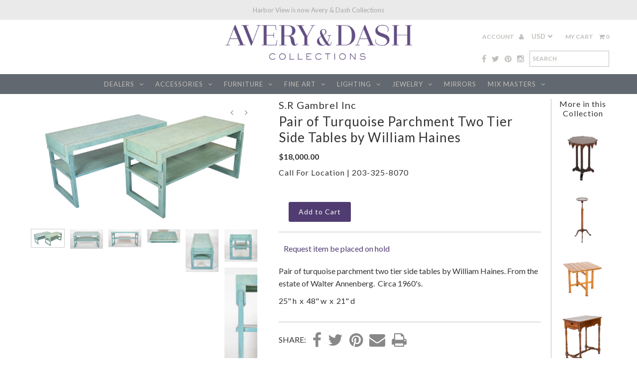

--- FILE ---
content_type: text/html; charset=utf-8
request_url: https://www.averydash.com/products/pair-of-turquoise-parchment-two-tier-side-tables-by-william-haines
body_size: 23447
content:
<!DOCTYPE html>
<!--[if lt IE 7 ]><html class="ie ie6" lang="en"> <![endif]-->
<!--[if IE 7 ]><html class="ie ie7" lang="en"> <![endif]-->
<!--[if IE 8 ]><html class="ie ie8" lang="en"> <![endif]-->
<!--[if (gte IE 9)|!(IE)]><!--><html lang="en"> <!--<![endif]-->
<head>
  <meta charset="utf-8" />
  
  <!-- Add any tracking or verification meta content below this line -->
  
  
  <!-- Pintrest
================================================== -->  
<meta name="p:domain_verify" content="0fb879ec45f544c580428c5802003acd"/>
  
  

  <!-- Basic Page Needs
================================================== -->

  <title>
    Pair of Turquoise Parchment Two Tier Side Tables by William Haines &ndash; Avery &amp; Dash Collections
  </title>
  
  <meta name="description" content="Pair of turquoise parchment two tier side tables by William Haines. From the estate of Walter Annenberg.  Circa 1960&#39;s. 25&quot; h  x  48&quot; w  x  21&quot; d" />
  
  <link rel="canonical" href="https://www.averydash.com/products/pair-of-turquoise-parchment-two-tier-side-tables-by-william-haines" />


  

<meta property="og:type" content="product">
<meta property="og:title" content="Pair of Turquoise Parchment Two Tier Side Tables by William Haines">
<meta property="og:url" content="https://www.averydash.com/products/pair-of-turquoise-parchment-two-tier-side-tables-by-william-haines">
<meta property="og:description" content="Pair of turquoise parchment two tier side tables by William Haines. From the estate of Walter Annenberg.  Circa 1960&#39;s.
25&quot; h  x  48&quot; w  x  21&quot; d">

<meta property="og:image" content="http://www.averydash.com/cdn/shop/products/060A1813_4f04fffa-484e-4233-8912-7e95819dcb53_grande.jpg?v=1671215622">
<meta property="og:image:secure_url" content="https://www.averydash.com/cdn/shop/products/060A1813_4f04fffa-484e-4233-8912-7e95819dcb53_grande.jpg?v=1671215622">

<meta property="og:image" content="http://www.averydash.com/cdn/shop/products/060A1815_2ef22271-750a-431b-ab98-dd42e4c3ec15_grande.jpg?v=1671215622">
<meta property="og:image:secure_url" content="https://www.averydash.com/cdn/shop/products/060A1815_2ef22271-750a-431b-ab98-dd42e4c3ec15_grande.jpg?v=1671215622">

<meta property="og:image" content="http://www.averydash.com/cdn/shop/products/060A1816_093bc065-1b2e-4490-b48f-f7aa28e8c8ab_grande.jpg?v=1671215622">
<meta property="og:image:secure_url" content="https://www.averydash.com/cdn/shop/products/060A1816_093bc065-1b2e-4490-b48f-f7aa28e8c8ab_grande.jpg?v=1671215622">

<meta property="og:price:amount" content="18,000.00">
<meta property="og:price:currency" content="USD">

<meta property="og:site_name" content="Avery &amp; Dash Collections">



<meta name="twitter:card" content="summary">


<meta name="twitter:site" content="@harborviewLTD">


<meta name="twitter:title" content="Pair of Turquoise Parchment Two Tier Side Tables by William Haines">
<meta name="twitter:description" content="Pair of turquoise parchment two tier side tables by William Haines. From the estate of Walter Annenberg.  Circa 1960&#39;s.
25&quot; h  x  48&quot; w  x  21&quot; d">
<meta name="twitter:image" content="https://www.averydash.com/cdn/shop/products/060A1813_4f04fffa-484e-4233-8912-7e95819dcb53_large.jpg?v=1671215622">
<meta name="twitter:image:width" content="480">
<meta name="twitter:image:height" content="480">


  <!-- CSS
================================================== -->
<link rel="stylesheet" type="text/css" href="//www.averydash.com/cdn/shop/t/15/assets/print.css?v=4351" media="print" />

  <link href="//www.averydash.com/cdn/shop/t/15/assets/stylesheet.css?v=161779515536169545171729689412" rel="stylesheet" type="text/css" media="all" />
  <link href="//www.averydash.com/cdn/shop/t/15/assets/font-awesome.css?v=41792228249477712491544651876" rel="stylesheet" type="text/css" media="all" />
  <link href="//www.averydash.com/cdn/shop/t/15/assets/queries.css?v=143528558259399272821729689412" rel="stylesheet" type="text/css" media="all" />
    
    
  
  
  

  
  
  <link href='//fonts.googleapis.com/css?family=Lato:300,400,700' rel='stylesheet' type='text/css'>
    
  
  
     

  
     

  
    

  
       

  
    
  
  
  
  
  
  
  <link href='//fonts.googleapis.com/css?family=Oswald:400,300,700' rel='stylesheet' type='text/css'>
  
  
  
      

  
   
  
  
     
  
  
      

  
  
  <link href='http://fonts.googleapis.com/css?family=Roboto:400,500,300' rel='stylesheet' type='text/css'>
   

  
  
  <link href='http://fonts.googleapis.com/css?family=Josefin+Sans:400,600,700,300' rel='stylesheet' type='text/css'>
   

  
  
  <link href='http://fonts.googleapis.com/css?family=Source+Sans+Pro:400,600,300,700' rel='stylesheet' type='text/css'>
   
  <!--[if LTE IE 8]>
<link href="//www.averydash.com/cdn/shop/t/15/assets/gridlock.ie.css?v=133506513823680828761544651877" rel="stylesheet" type="text/css" media="all" />  
<![endif]--> 


  <!-- JS
================================================== -->


  <script type="text/javascript" src="//ajax.googleapis.com/ajax/libs/jquery/1.9.1/jquery.min.js"></script>

  <script src="//www.averydash.com/cdn/shop/t/15/assets/theme.js?v=66979255932740568011544651889" type="text/javascript"></script> 
  <script src="//www.averydash.com/cdn/shopifycloud/storefront/assets/themes_support/option_selection-b017cd28.js" type="text/javascript"></script>  
  <script src="//www.averydash.com/cdn/shop/t/15/assets/jquery.fs.shifter.js?v=49917305197206640071544651880" type="text/javascript"></script>

  

  <meta name="viewport" content="width=device-width, initial-scale=1, maximum-scale=1">

  <title>My Page</title>
    <script language="javascript">
        function emailCurrentPage(){
            window.location.href='mailto:?subject='+document.title+'&body='+escape(window.location.href);
        }
    </script>


  
  
  <!-- Favicons
================================================== -->

  <link rel="shortcut icon" href="//www.averydash.com/cdn/shop/t/15/assets/favicon.png?v=60435174486978537121544651875">

  

  <script>window.performance && window.performance.mark && window.performance.mark('shopify.content_for_header.start');</script><meta id="shopify-digital-wallet" name="shopify-digital-wallet" content="/16785615/digital_wallets/dialog">
<meta name="shopify-checkout-api-token" content="28685941b46180fcb2d6c15fa2425525">
<meta id="in-context-paypal-metadata" data-shop-id="16785615" data-venmo-supported="false" data-environment="production" data-locale="en_US" data-paypal-v4="true" data-currency="USD">
<link rel="alternate" type="application/json+oembed" href="https://www.averydash.com/products/pair-of-turquoise-parchment-two-tier-side-tables-by-william-haines.oembed">
<script async="async" src="/checkouts/internal/preloads.js?locale=en-US"></script>
<link rel="preconnect" href="https://shop.app" crossorigin="anonymous">
<script async="async" src="https://shop.app/checkouts/internal/preloads.js?locale=en-US&shop_id=16785615" crossorigin="anonymous"></script>
<script id="shopify-features" type="application/json">{"accessToken":"28685941b46180fcb2d6c15fa2425525","betas":["rich-media-storefront-analytics"],"domain":"www.averydash.com","predictiveSearch":true,"shopId":16785615,"locale":"en"}</script>
<script>var Shopify = Shopify || {};
Shopify.shop = "avery-dash.myshopify.com";
Shopify.locale = "en";
Shopify.currency = {"active":"USD","rate":"1.0"};
Shopify.country = "US";
Shopify.theme = {"name":"Avery \u0026 Dash - Backup","id":46120730742,"schema_name":null,"schema_version":null,"theme_store_id":141,"role":"main"};
Shopify.theme.handle = "null";
Shopify.theme.style = {"id":null,"handle":null};
Shopify.cdnHost = "www.averydash.com/cdn";
Shopify.routes = Shopify.routes || {};
Shopify.routes.root = "/";</script>
<script type="module">!function(o){(o.Shopify=o.Shopify||{}).modules=!0}(window);</script>
<script>!function(o){function n(){var o=[];function n(){o.push(Array.prototype.slice.apply(arguments))}return n.q=o,n}var t=o.Shopify=o.Shopify||{};t.loadFeatures=n(),t.autoloadFeatures=n()}(window);</script>
<script>
  window.ShopifyPay = window.ShopifyPay || {};
  window.ShopifyPay.apiHost = "shop.app\/pay";
  window.ShopifyPay.redirectState = null;
</script>
<script id="shop-js-analytics" type="application/json">{"pageType":"product"}</script>
<script defer="defer" async type="module" src="//www.averydash.com/cdn/shopifycloud/shop-js/modules/v2/client.init-shop-cart-sync_BApSsMSl.en.esm.js"></script>
<script defer="defer" async type="module" src="//www.averydash.com/cdn/shopifycloud/shop-js/modules/v2/chunk.common_CBoos6YZ.esm.js"></script>
<script type="module">
  await import("//www.averydash.com/cdn/shopifycloud/shop-js/modules/v2/client.init-shop-cart-sync_BApSsMSl.en.esm.js");
await import("//www.averydash.com/cdn/shopifycloud/shop-js/modules/v2/chunk.common_CBoos6YZ.esm.js");

  window.Shopify.SignInWithShop?.initShopCartSync?.({"fedCMEnabled":true,"windoidEnabled":true});

</script>
<script>
  window.Shopify = window.Shopify || {};
  if (!window.Shopify.featureAssets) window.Shopify.featureAssets = {};
  window.Shopify.featureAssets['shop-js'] = {"shop-cart-sync":["modules/v2/client.shop-cart-sync_DJczDl9f.en.esm.js","modules/v2/chunk.common_CBoos6YZ.esm.js"],"init-fed-cm":["modules/v2/client.init-fed-cm_BzwGC0Wi.en.esm.js","modules/v2/chunk.common_CBoos6YZ.esm.js"],"init-windoid":["modules/v2/client.init-windoid_BS26ThXS.en.esm.js","modules/v2/chunk.common_CBoos6YZ.esm.js"],"init-shop-email-lookup-coordinator":["modules/v2/client.init-shop-email-lookup-coordinator_DFwWcvrS.en.esm.js","modules/v2/chunk.common_CBoos6YZ.esm.js"],"shop-cash-offers":["modules/v2/client.shop-cash-offers_DthCPNIO.en.esm.js","modules/v2/chunk.common_CBoos6YZ.esm.js","modules/v2/chunk.modal_Bu1hFZFC.esm.js"],"shop-button":["modules/v2/client.shop-button_D_JX508o.en.esm.js","modules/v2/chunk.common_CBoos6YZ.esm.js"],"shop-toast-manager":["modules/v2/client.shop-toast-manager_tEhgP2F9.en.esm.js","modules/v2/chunk.common_CBoos6YZ.esm.js"],"avatar":["modules/v2/client.avatar_BTnouDA3.en.esm.js"],"pay-button":["modules/v2/client.pay-button_BuNmcIr_.en.esm.js","modules/v2/chunk.common_CBoos6YZ.esm.js"],"init-shop-cart-sync":["modules/v2/client.init-shop-cart-sync_BApSsMSl.en.esm.js","modules/v2/chunk.common_CBoos6YZ.esm.js"],"shop-login-button":["modules/v2/client.shop-login-button_DwLgFT0K.en.esm.js","modules/v2/chunk.common_CBoos6YZ.esm.js","modules/v2/chunk.modal_Bu1hFZFC.esm.js"],"init-customer-accounts-sign-up":["modules/v2/client.init-customer-accounts-sign-up_TlVCiykN.en.esm.js","modules/v2/client.shop-login-button_DwLgFT0K.en.esm.js","modules/v2/chunk.common_CBoos6YZ.esm.js","modules/v2/chunk.modal_Bu1hFZFC.esm.js"],"init-shop-for-new-customer-accounts":["modules/v2/client.init-shop-for-new-customer-accounts_DrjXSI53.en.esm.js","modules/v2/client.shop-login-button_DwLgFT0K.en.esm.js","modules/v2/chunk.common_CBoos6YZ.esm.js","modules/v2/chunk.modal_Bu1hFZFC.esm.js"],"init-customer-accounts":["modules/v2/client.init-customer-accounts_C0Oh2ljF.en.esm.js","modules/v2/client.shop-login-button_DwLgFT0K.en.esm.js","modules/v2/chunk.common_CBoos6YZ.esm.js","modules/v2/chunk.modal_Bu1hFZFC.esm.js"],"shop-follow-button":["modules/v2/client.shop-follow-button_C5D3XtBb.en.esm.js","modules/v2/chunk.common_CBoos6YZ.esm.js","modules/v2/chunk.modal_Bu1hFZFC.esm.js"],"checkout-modal":["modules/v2/client.checkout-modal_8TC_1FUY.en.esm.js","modules/v2/chunk.common_CBoos6YZ.esm.js","modules/v2/chunk.modal_Bu1hFZFC.esm.js"],"lead-capture":["modules/v2/client.lead-capture_D-pmUjp9.en.esm.js","modules/v2/chunk.common_CBoos6YZ.esm.js","modules/v2/chunk.modal_Bu1hFZFC.esm.js"],"shop-login":["modules/v2/client.shop-login_BmtnoEUo.en.esm.js","modules/v2/chunk.common_CBoos6YZ.esm.js","modules/v2/chunk.modal_Bu1hFZFC.esm.js"],"payment-terms":["modules/v2/client.payment-terms_BHOWV7U_.en.esm.js","modules/v2/chunk.common_CBoos6YZ.esm.js","modules/v2/chunk.modal_Bu1hFZFC.esm.js"]};
</script>
<script>(function() {
  var isLoaded = false;
  function asyncLoad() {
    if (isLoaded) return;
    isLoaded = true;
    var urls = ["https:\/\/chimpstatic.com\/mcjs-connected\/js\/users\/757f41aed7378191bda5ee6ee\/21851723add309b78743b8546.js?shop=avery-dash.myshopify.com","https:\/\/cdn-scripts.signifyd.com\/shopify\/script-tag.js?shop=avery-dash.myshopify.com","https:\/\/chimpstatic.com\/mcjs-connected\/js\/users\/757f41aed7378191bda5ee6ee\/21851723add309b78743b8546.js?shop=avery-dash.myshopify.com","https:\/\/cdn.doofinder.com\/shopify\/doofinder-installed.js?shop=avery-dash.myshopify.com"];
    for (var i = 0; i < urls.length; i++) {
      var s = document.createElement('script');
      s.type = 'text/javascript';
      s.async = true;
      s.src = urls[i];
      var x = document.getElementsByTagName('script')[0];
      x.parentNode.insertBefore(s, x);
    }
  };
  if(window.attachEvent) {
    window.attachEvent('onload', asyncLoad);
  } else {
    window.addEventListener('load', asyncLoad, false);
  }
})();</script>
<script id="__st">var __st={"a":16785615,"offset":-18000,"reqid":"83ec2f81-68ae-4235-939c-c275d26aa8ba-1768920885","pageurl":"www.averydash.com\/products\/pair-of-turquoise-parchment-two-tier-side-tables-by-william-haines","u":"25b9306501a0","p":"product","rtyp":"product","rid":6826699489398};</script>
<script>window.ShopifyPaypalV4VisibilityTracking = true;</script>
<script id="captcha-bootstrap">!function(){'use strict';const t='contact',e='account',n='new_comment',o=[[t,t],['blogs',n],['comments',n],[t,'customer']],c=[[e,'customer_login'],[e,'guest_login'],[e,'recover_customer_password'],[e,'create_customer']],r=t=>t.map((([t,e])=>`form[action*='/${t}']:not([data-nocaptcha='true']) input[name='form_type'][value='${e}']`)).join(','),a=t=>()=>t?[...document.querySelectorAll(t)].map((t=>t.form)):[];function s(){const t=[...o],e=r(t);return a(e)}const i='password',u='form_key',d=['recaptcha-v3-token','g-recaptcha-response','h-captcha-response',i],f=()=>{try{return window.sessionStorage}catch{return}},m='__shopify_v',_=t=>t.elements[u];function p(t,e,n=!1){try{const o=window.sessionStorage,c=JSON.parse(o.getItem(e)),{data:r}=function(t){const{data:e,action:n}=t;return t[m]||n?{data:e,action:n}:{data:t,action:n}}(c);for(const[e,n]of Object.entries(r))t.elements[e]&&(t.elements[e].value=n);n&&o.removeItem(e)}catch(o){console.error('form repopulation failed',{error:o})}}const l='form_type',E='cptcha';function T(t){t.dataset[E]=!0}const w=window,h=w.document,L='Shopify',v='ce_forms',y='captcha';let A=!1;((t,e)=>{const n=(g='f06e6c50-85a8-45c8-87d0-21a2b65856fe',I='https://cdn.shopify.com/shopifycloud/storefront-forms-hcaptcha/ce_storefront_forms_captcha_hcaptcha.v1.5.2.iife.js',D={infoText:'Protected by hCaptcha',privacyText:'Privacy',termsText:'Terms'},(t,e,n)=>{const o=w[L][v],c=o.bindForm;if(c)return c(t,g,e,D).then(n);var r;o.q.push([[t,g,e,D],n]),r=I,A||(h.body.append(Object.assign(h.createElement('script'),{id:'captcha-provider',async:!0,src:r})),A=!0)});var g,I,D;w[L]=w[L]||{},w[L][v]=w[L][v]||{},w[L][v].q=[],w[L][y]=w[L][y]||{},w[L][y].protect=function(t,e){n(t,void 0,e),T(t)},Object.freeze(w[L][y]),function(t,e,n,w,h,L){const[v,y,A,g]=function(t,e,n){const i=e?o:[],u=t?c:[],d=[...i,...u],f=r(d),m=r(i),_=r(d.filter((([t,e])=>n.includes(e))));return[a(f),a(m),a(_),s()]}(w,h,L),I=t=>{const e=t.target;return e instanceof HTMLFormElement?e:e&&e.form},D=t=>v().includes(t);t.addEventListener('submit',(t=>{const e=I(t);if(!e)return;const n=D(e)&&!e.dataset.hcaptchaBound&&!e.dataset.recaptchaBound,o=_(e),c=g().includes(e)&&(!o||!o.value);(n||c)&&t.preventDefault(),c&&!n&&(function(t){try{if(!f())return;!function(t){const e=f();if(!e)return;const n=_(t);if(!n)return;const o=n.value;o&&e.removeItem(o)}(t);const e=Array.from(Array(32),(()=>Math.random().toString(36)[2])).join('');!function(t,e){_(t)||t.append(Object.assign(document.createElement('input'),{type:'hidden',name:u})),t.elements[u].value=e}(t,e),function(t,e){const n=f();if(!n)return;const o=[...t.querySelectorAll(`input[type='${i}']`)].map((({name:t})=>t)),c=[...d,...o],r={};for(const[a,s]of new FormData(t).entries())c.includes(a)||(r[a]=s);n.setItem(e,JSON.stringify({[m]:1,action:t.action,data:r}))}(t,e)}catch(e){console.error('failed to persist form',e)}}(e),e.submit())}));const S=(t,e)=>{t&&!t.dataset[E]&&(n(t,e.some((e=>e===t))),T(t))};for(const o of['focusin','change'])t.addEventListener(o,(t=>{const e=I(t);D(e)&&S(e,y())}));const B=e.get('form_key'),M=e.get(l),P=B&&M;t.addEventListener('DOMContentLoaded',(()=>{const t=y();if(P)for(const e of t)e.elements[l].value===M&&p(e,B);[...new Set([...A(),...v().filter((t=>'true'===t.dataset.shopifyCaptcha))])].forEach((e=>S(e,t)))}))}(h,new URLSearchParams(w.location.search),n,t,e,['guest_login'])})(!0,!0)}();</script>
<script integrity="sha256-4kQ18oKyAcykRKYeNunJcIwy7WH5gtpwJnB7kiuLZ1E=" data-source-attribution="shopify.loadfeatures" defer="defer" src="//www.averydash.com/cdn/shopifycloud/storefront/assets/storefront/load_feature-a0a9edcb.js" crossorigin="anonymous"></script>
<script crossorigin="anonymous" defer="defer" src="//www.averydash.com/cdn/shopifycloud/storefront/assets/shopify_pay/storefront-65b4c6d7.js?v=20250812"></script>
<script data-source-attribution="shopify.dynamic_checkout.dynamic.init">var Shopify=Shopify||{};Shopify.PaymentButton=Shopify.PaymentButton||{isStorefrontPortableWallets:!0,init:function(){window.Shopify.PaymentButton.init=function(){};var t=document.createElement("script");t.src="https://www.averydash.com/cdn/shopifycloud/portable-wallets/latest/portable-wallets.en.js",t.type="module",document.head.appendChild(t)}};
</script>
<script data-source-attribution="shopify.dynamic_checkout.buyer_consent">
  function portableWalletsHideBuyerConsent(e){var t=document.getElementById("shopify-buyer-consent"),n=document.getElementById("shopify-subscription-policy-button");t&&n&&(t.classList.add("hidden"),t.setAttribute("aria-hidden","true"),n.removeEventListener("click",e))}function portableWalletsShowBuyerConsent(e){var t=document.getElementById("shopify-buyer-consent"),n=document.getElementById("shopify-subscription-policy-button");t&&n&&(t.classList.remove("hidden"),t.removeAttribute("aria-hidden"),n.addEventListener("click",e))}window.Shopify?.PaymentButton&&(window.Shopify.PaymentButton.hideBuyerConsent=portableWalletsHideBuyerConsent,window.Shopify.PaymentButton.showBuyerConsent=portableWalletsShowBuyerConsent);
</script>
<script data-source-attribution="shopify.dynamic_checkout.cart.bootstrap">document.addEventListener("DOMContentLoaded",(function(){function t(){return document.querySelector("shopify-accelerated-checkout-cart, shopify-accelerated-checkout")}if(t())Shopify.PaymentButton.init();else{new MutationObserver((function(e,n){t()&&(Shopify.PaymentButton.init(),n.disconnect())})).observe(document.body,{childList:!0,subtree:!0})}}));
</script>
<link id="shopify-accelerated-checkout-styles" rel="stylesheet" media="screen" href="https://www.averydash.com/cdn/shopifycloud/portable-wallets/latest/accelerated-checkout-backwards-compat.css" crossorigin="anonymous">
<style id="shopify-accelerated-checkout-cart">
        #shopify-buyer-consent {
  margin-top: 1em;
  display: inline-block;
  width: 100%;
}

#shopify-buyer-consent.hidden {
  display: none;
}

#shopify-subscription-policy-button {
  background: none;
  border: none;
  padding: 0;
  text-decoration: underline;
  font-size: inherit;
  cursor: pointer;
}

#shopify-subscription-policy-button::before {
  box-shadow: none;
}

      </style>

<script>window.performance && window.performance.mark && window.performance.mark('shopify.content_for_header.end');</script>
  


 
<!-- Hits Analytics tracking code -->

  

<!-- end of Hits Analytics code -->

 <!--DOOFINDER-SHOPIFY-->  <script>
  const dfLayerOptions = {
    installationId: '47f065d1-ea65-4f6d-a38c-5f03824ac209',
    zone: 'us1'
  };

  
/** START SHOPIFY ADD TO CART **/
document.addEventListener('doofinder.cart.add', function(event) {

  const product_endpoint = new URL(event.detail.link).pathname + '.js'

  fetch(product_endpoint, {
      method: 'GET',
      headers: {
        'Content-Type': 'application/json'
      },
    })
    .then(response => {
      return response.json()
    })
    .then(data => {
      variant_id = get_variant_id(parseInt(event.detail.item_id), data)
      if (variant_id) {
        add_to_cart(variant_id, event.detail.amount)
      } else {
        window.location.href = event.detail.link
      }
    })
    .catch((error) => {
      console.error('Error:', error)
    })

  function get_variant_id(product_id, product_data) {
    if (product_data.variants.length > 1) {
      if (is_variant_id_in_list(product_id, product_data.variants)) {
        return product_id
      }
      return false
    } else {
      return product_data.variants[0].id
    }
  }

  function is_variant_id_in_list(variant_id, variant_list) {
    let is_variant = false

    variant_list.forEach(variant => {
      if (variant.id === variant_id) {
        is_variant = true
      }
    })

    return is_variant
  }

  function add_to_cart(id, amount) {
    let formData = {
      'items': [{
        'id': id,
        'quantity': amount
      }],
      sections: "cart-items,cart-icon-bubble,cart-live-region-text,cart-footer"
    }

    const route = window.Shopify.routes.root ?
      window.Shopify.routes.root + 'cart/add.js' :
      window.Shopify.routes.cart_url + '/add.js' ;

    fetch(route, {
        method: 'POST',
        headers: {
          'Content-Type': 'application/json'
        },
        body: JSON.stringify(formData)
      })
      .then(response => response.json())
      .then(data => {renderSections(data.sections)})
      .catch((error) => {
        console.error('Error:', error)
      });
  }

  function renderSections(sections){
    for( section_id in sections ){
      let section = document.querySelector("#"+section_id);
      let section_html = sections[section_id];
      if(section && section_html){
        section.innerHTML = section_html;
      }
    }
  }
});
/** END SHOPIFY ADD TO CART **/


/** START SHOPIFY OPTIONS **/
dfLayerOptions.language = "en";
/** END SHOPIFY OPTIONS **/



  (function (l, a, y, e, r, s) {
    r = l.createElement(a); r.onload = e; r.async = 1; r.src = y;
    s = l.getElementsByTagName(a)[0]; s.parentNode.insertBefore(r, s);
  })(document, 'script', 'https://cdn.doofinder.com/livelayer/1/js/loader.min.js', function () {
    doofinderLoader.load(dfLayerOptions);
  });
</script>
  <!--/DOOFINDER-SHOPIFY--><link href="https://monorail-edge.shopifysvc.com" rel="dns-prefetch">
<script>(function(){if ("sendBeacon" in navigator && "performance" in window) {try {var session_token_from_headers = performance.getEntriesByType('navigation')[0].serverTiming.find(x => x.name == '_s').description;} catch {var session_token_from_headers = undefined;}var session_cookie_matches = document.cookie.match(/_shopify_s=([^;]*)/);var session_token_from_cookie = session_cookie_matches && session_cookie_matches.length === 2 ? session_cookie_matches[1] : "";var session_token = session_token_from_headers || session_token_from_cookie || "";function handle_abandonment_event(e) {var entries = performance.getEntries().filter(function(entry) {return /monorail-edge.shopifysvc.com/.test(entry.name);});if (!window.abandonment_tracked && entries.length === 0) {window.abandonment_tracked = true;var currentMs = Date.now();var navigation_start = performance.timing.navigationStart;var payload = {shop_id: 16785615,url: window.location.href,navigation_start,duration: currentMs - navigation_start,session_token,page_type: "product"};window.navigator.sendBeacon("https://monorail-edge.shopifysvc.com/v1/produce", JSON.stringify({schema_id: "online_store_buyer_site_abandonment/1.1",payload: payload,metadata: {event_created_at_ms: currentMs,event_sent_at_ms: currentMs}}));}}window.addEventListener('pagehide', handle_abandonment_event);}}());</script>
<script id="web-pixels-manager-setup">(function e(e,d,r,n,o){if(void 0===o&&(o={}),!Boolean(null===(a=null===(i=window.Shopify)||void 0===i?void 0:i.analytics)||void 0===a?void 0:a.replayQueue)){var i,a;window.Shopify=window.Shopify||{};var t=window.Shopify;t.analytics=t.analytics||{};var s=t.analytics;s.replayQueue=[],s.publish=function(e,d,r){return s.replayQueue.push([e,d,r]),!0};try{self.performance.mark("wpm:start")}catch(e){}var l=function(){var e={modern:/Edge?\/(1{2}[4-9]|1[2-9]\d|[2-9]\d{2}|\d{4,})\.\d+(\.\d+|)|Firefox\/(1{2}[4-9]|1[2-9]\d|[2-9]\d{2}|\d{4,})\.\d+(\.\d+|)|Chrom(ium|e)\/(9{2}|\d{3,})\.\d+(\.\d+|)|(Maci|X1{2}).+ Version\/(15\.\d+|(1[6-9]|[2-9]\d|\d{3,})\.\d+)([,.]\d+|)( \(\w+\)|)( Mobile\/\w+|) Safari\/|Chrome.+OPR\/(9{2}|\d{3,})\.\d+\.\d+|(CPU[ +]OS|iPhone[ +]OS|CPU[ +]iPhone|CPU IPhone OS|CPU iPad OS)[ +]+(15[._]\d+|(1[6-9]|[2-9]\d|\d{3,})[._]\d+)([._]\d+|)|Android:?[ /-](13[3-9]|1[4-9]\d|[2-9]\d{2}|\d{4,})(\.\d+|)(\.\d+|)|Android.+Firefox\/(13[5-9]|1[4-9]\d|[2-9]\d{2}|\d{4,})\.\d+(\.\d+|)|Android.+Chrom(ium|e)\/(13[3-9]|1[4-9]\d|[2-9]\d{2}|\d{4,})\.\d+(\.\d+|)|SamsungBrowser\/([2-9]\d|\d{3,})\.\d+/,legacy:/Edge?\/(1[6-9]|[2-9]\d|\d{3,})\.\d+(\.\d+|)|Firefox\/(5[4-9]|[6-9]\d|\d{3,})\.\d+(\.\d+|)|Chrom(ium|e)\/(5[1-9]|[6-9]\d|\d{3,})\.\d+(\.\d+|)([\d.]+$|.*Safari\/(?![\d.]+ Edge\/[\d.]+$))|(Maci|X1{2}).+ Version\/(10\.\d+|(1[1-9]|[2-9]\d|\d{3,})\.\d+)([,.]\d+|)( \(\w+\)|)( Mobile\/\w+|) Safari\/|Chrome.+OPR\/(3[89]|[4-9]\d|\d{3,})\.\d+\.\d+|(CPU[ +]OS|iPhone[ +]OS|CPU[ +]iPhone|CPU IPhone OS|CPU iPad OS)[ +]+(10[._]\d+|(1[1-9]|[2-9]\d|\d{3,})[._]\d+)([._]\d+|)|Android:?[ /-](13[3-9]|1[4-9]\d|[2-9]\d{2}|\d{4,})(\.\d+|)(\.\d+|)|Mobile Safari.+OPR\/([89]\d|\d{3,})\.\d+\.\d+|Android.+Firefox\/(13[5-9]|1[4-9]\d|[2-9]\d{2}|\d{4,})\.\d+(\.\d+|)|Android.+Chrom(ium|e)\/(13[3-9]|1[4-9]\d|[2-9]\d{2}|\d{4,})\.\d+(\.\d+|)|Android.+(UC? ?Browser|UCWEB|U3)[ /]?(15\.([5-9]|\d{2,})|(1[6-9]|[2-9]\d|\d{3,})\.\d+)\.\d+|SamsungBrowser\/(5\.\d+|([6-9]|\d{2,})\.\d+)|Android.+MQ{2}Browser\/(14(\.(9|\d{2,})|)|(1[5-9]|[2-9]\d|\d{3,})(\.\d+|))(\.\d+|)|K[Aa][Ii]OS\/(3\.\d+|([4-9]|\d{2,})\.\d+)(\.\d+|)/},d=e.modern,r=e.legacy,n=navigator.userAgent;return n.match(d)?"modern":n.match(r)?"legacy":"unknown"}(),u="modern"===l?"modern":"legacy",c=(null!=n?n:{modern:"",legacy:""})[u],f=function(e){return[e.baseUrl,"/wpm","/b",e.hashVersion,"modern"===e.buildTarget?"m":"l",".js"].join("")}({baseUrl:d,hashVersion:r,buildTarget:u}),m=function(e){var d=e.version,r=e.bundleTarget,n=e.surface,o=e.pageUrl,i=e.monorailEndpoint;return{emit:function(e){var a=e.status,t=e.errorMsg,s=(new Date).getTime(),l=JSON.stringify({metadata:{event_sent_at_ms:s},events:[{schema_id:"web_pixels_manager_load/3.1",payload:{version:d,bundle_target:r,page_url:o,status:a,surface:n,error_msg:t},metadata:{event_created_at_ms:s}}]});if(!i)return console&&console.warn&&console.warn("[Web Pixels Manager] No Monorail endpoint provided, skipping logging."),!1;try{return self.navigator.sendBeacon.bind(self.navigator)(i,l)}catch(e){}var u=new XMLHttpRequest;try{return u.open("POST",i,!0),u.setRequestHeader("Content-Type","text/plain"),u.send(l),!0}catch(e){return console&&console.warn&&console.warn("[Web Pixels Manager] Got an unhandled error while logging to Monorail."),!1}}}}({version:r,bundleTarget:l,surface:e.surface,pageUrl:self.location.href,monorailEndpoint:e.monorailEndpoint});try{o.browserTarget=l,function(e){var d=e.src,r=e.async,n=void 0===r||r,o=e.onload,i=e.onerror,a=e.sri,t=e.scriptDataAttributes,s=void 0===t?{}:t,l=document.createElement("script"),u=document.querySelector("head"),c=document.querySelector("body");if(l.async=n,l.src=d,a&&(l.integrity=a,l.crossOrigin="anonymous"),s)for(var f in s)if(Object.prototype.hasOwnProperty.call(s,f))try{l.dataset[f]=s[f]}catch(e){}if(o&&l.addEventListener("load",o),i&&l.addEventListener("error",i),u)u.appendChild(l);else{if(!c)throw new Error("Did not find a head or body element to append the script");c.appendChild(l)}}({src:f,async:!0,onload:function(){if(!function(){var e,d;return Boolean(null===(d=null===(e=window.Shopify)||void 0===e?void 0:e.analytics)||void 0===d?void 0:d.initialized)}()){var d=window.webPixelsManager.init(e)||void 0;if(d){var r=window.Shopify.analytics;r.replayQueue.forEach((function(e){var r=e[0],n=e[1],o=e[2];d.publishCustomEvent(r,n,o)})),r.replayQueue=[],r.publish=d.publishCustomEvent,r.visitor=d.visitor,r.initialized=!0}}},onerror:function(){return m.emit({status:"failed",errorMsg:"".concat(f," has failed to load")})},sri:function(e){var d=/^sha384-[A-Za-z0-9+/=]+$/;return"string"==typeof e&&d.test(e)}(c)?c:"",scriptDataAttributes:o}),m.emit({status:"loading"})}catch(e){m.emit({status:"failed",errorMsg:(null==e?void 0:e.message)||"Unknown error"})}}})({shopId: 16785615,storefrontBaseUrl: "https://www.averydash.com",extensionsBaseUrl: "https://extensions.shopifycdn.com/cdn/shopifycloud/web-pixels-manager",monorailEndpoint: "https://monorail-edge.shopifysvc.com/unstable/produce_batch",surface: "storefront-renderer",enabledBetaFlags: ["2dca8a86"],webPixelsConfigList: [{"id":"42270838","eventPayloadVersion":"v1","runtimeContext":"LAX","scriptVersion":"1","type":"CUSTOM","privacyPurposes":["MARKETING"],"name":"Meta pixel (migrated)"},{"id":"72089718","eventPayloadVersion":"v1","runtimeContext":"LAX","scriptVersion":"1","type":"CUSTOM","privacyPurposes":["ANALYTICS"],"name":"Google Analytics tag (migrated)"},{"id":"shopify-app-pixel","configuration":"{}","eventPayloadVersion":"v1","runtimeContext":"STRICT","scriptVersion":"0450","apiClientId":"shopify-pixel","type":"APP","privacyPurposes":["ANALYTICS","MARKETING"]},{"id":"shopify-custom-pixel","eventPayloadVersion":"v1","runtimeContext":"LAX","scriptVersion":"0450","apiClientId":"shopify-pixel","type":"CUSTOM","privacyPurposes":["ANALYTICS","MARKETING"]}],isMerchantRequest: false,initData: {"shop":{"name":"Avery \u0026 Dash Collections","paymentSettings":{"currencyCode":"USD"},"myshopifyDomain":"avery-dash.myshopify.com","countryCode":"US","storefrontUrl":"https:\/\/www.averydash.com"},"customer":null,"cart":null,"checkout":null,"productVariants":[{"price":{"amount":18000.0,"currencyCode":"USD"},"product":{"title":"Pair of Turquoise Parchment Two Tier Side Tables by William Haines","vendor":"S.R Gambrel Inc","id":"6826699489398","untranslatedTitle":"Pair of Turquoise Parchment Two Tier Side Tables by William Haines","url":"\/products\/pair-of-turquoise-parchment-two-tier-side-tables-by-william-haines","type":"End and Side Tables"},"id":"39938668101750","image":{"src":"\/\/www.averydash.com\/cdn\/shop\/products\/060A1813_4f04fffa-484e-4233-8912-7e95819dcb53.jpg?v=1671215622"},"sku":"","title":"Default Title","untranslatedTitle":"Default Title"}],"purchasingCompany":null},},"https://www.averydash.com/cdn","fcfee988w5aeb613cpc8e4bc33m6693e112",{"modern":"","legacy":""},{"shopId":"16785615","storefrontBaseUrl":"https:\/\/www.averydash.com","extensionBaseUrl":"https:\/\/extensions.shopifycdn.com\/cdn\/shopifycloud\/web-pixels-manager","surface":"storefront-renderer","enabledBetaFlags":"[\"2dca8a86\"]","isMerchantRequest":"false","hashVersion":"fcfee988w5aeb613cpc8e4bc33m6693e112","publish":"custom","events":"[[\"page_viewed\",{}],[\"product_viewed\",{\"productVariant\":{\"price\":{\"amount\":18000.0,\"currencyCode\":\"USD\"},\"product\":{\"title\":\"Pair of Turquoise Parchment Two Tier Side Tables by William Haines\",\"vendor\":\"S.R Gambrel Inc\",\"id\":\"6826699489398\",\"untranslatedTitle\":\"Pair of Turquoise Parchment Two Tier Side Tables by William Haines\",\"url\":\"\/products\/pair-of-turquoise-parchment-two-tier-side-tables-by-william-haines\",\"type\":\"End and Side Tables\"},\"id\":\"39938668101750\",\"image\":{\"src\":\"\/\/www.averydash.com\/cdn\/shop\/products\/060A1813_4f04fffa-484e-4233-8912-7e95819dcb53.jpg?v=1671215622\"},\"sku\":\"\",\"title\":\"Default Title\",\"untranslatedTitle\":\"Default Title\"}}]]"});</script><script>
  window.ShopifyAnalytics = window.ShopifyAnalytics || {};
  window.ShopifyAnalytics.meta = window.ShopifyAnalytics.meta || {};
  window.ShopifyAnalytics.meta.currency = 'USD';
  var meta = {"product":{"id":6826699489398,"gid":"gid:\/\/shopify\/Product\/6826699489398","vendor":"S.R Gambrel Inc","type":"End and Side Tables","handle":"pair-of-turquoise-parchment-two-tier-side-tables-by-william-haines","variants":[{"id":39938668101750,"price":1800000,"name":"Pair of Turquoise Parchment Two Tier Side Tables by William Haines","public_title":null,"sku":""}],"remote":false},"page":{"pageType":"product","resourceType":"product","resourceId":6826699489398,"requestId":"83ec2f81-68ae-4235-939c-c275d26aa8ba-1768920885"}};
  for (var attr in meta) {
    window.ShopifyAnalytics.meta[attr] = meta[attr];
  }
</script>
<script class="analytics">
  (function () {
    var customDocumentWrite = function(content) {
      var jquery = null;

      if (window.jQuery) {
        jquery = window.jQuery;
      } else if (window.Checkout && window.Checkout.$) {
        jquery = window.Checkout.$;
      }

      if (jquery) {
        jquery('body').append(content);
      }
    };

    var hasLoggedConversion = function(token) {
      if (token) {
        return document.cookie.indexOf('loggedConversion=' + token) !== -1;
      }
      return false;
    }

    var setCookieIfConversion = function(token) {
      if (token) {
        var twoMonthsFromNow = new Date(Date.now());
        twoMonthsFromNow.setMonth(twoMonthsFromNow.getMonth() + 2);

        document.cookie = 'loggedConversion=' + token + '; expires=' + twoMonthsFromNow;
      }
    }

    var trekkie = window.ShopifyAnalytics.lib = window.trekkie = window.trekkie || [];
    if (trekkie.integrations) {
      return;
    }
    trekkie.methods = [
      'identify',
      'page',
      'ready',
      'track',
      'trackForm',
      'trackLink'
    ];
    trekkie.factory = function(method) {
      return function() {
        var args = Array.prototype.slice.call(arguments);
        args.unshift(method);
        trekkie.push(args);
        return trekkie;
      };
    };
    for (var i = 0; i < trekkie.methods.length; i++) {
      var key = trekkie.methods[i];
      trekkie[key] = trekkie.factory(key);
    }
    trekkie.load = function(config) {
      trekkie.config = config || {};
      trekkie.config.initialDocumentCookie = document.cookie;
      var first = document.getElementsByTagName('script')[0];
      var script = document.createElement('script');
      script.type = 'text/javascript';
      script.onerror = function(e) {
        var scriptFallback = document.createElement('script');
        scriptFallback.type = 'text/javascript';
        scriptFallback.onerror = function(error) {
                var Monorail = {
      produce: function produce(monorailDomain, schemaId, payload) {
        var currentMs = new Date().getTime();
        var event = {
          schema_id: schemaId,
          payload: payload,
          metadata: {
            event_created_at_ms: currentMs,
            event_sent_at_ms: currentMs
          }
        };
        return Monorail.sendRequest("https://" + monorailDomain + "/v1/produce", JSON.stringify(event));
      },
      sendRequest: function sendRequest(endpointUrl, payload) {
        // Try the sendBeacon API
        if (window && window.navigator && typeof window.navigator.sendBeacon === 'function' && typeof window.Blob === 'function' && !Monorail.isIos12()) {
          var blobData = new window.Blob([payload], {
            type: 'text/plain'
          });

          if (window.navigator.sendBeacon(endpointUrl, blobData)) {
            return true;
          } // sendBeacon was not successful

        } // XHR beacon

        var xhr = new XMLHttpRequest();

        try {
          xhr.open('POST', endpointUrl);
          xhr.setRequestHeader('Content-Type', 'text/plain');
          xhr.send(payload);
        } catch (e) {
          console.log(e);
        }

        return false;
      },
      isIos12: function isIos12() {
        return window.navigator.userAgent.lastIndexOf('iPhone; CPU iPhone OS 12_') !== -1 || window.navigator.userAgent.lastIndexOf('iPad; CPU OS 12_') !== -1;
      }
    };
    Monorail.produce('monorail-edge.shopifysvc.com',
      'trekkie_storefront_load_errors/1.1',
      {shop_id: 16785615,
      theme_id: 46120730742,
      app_name: "storefront",
      context_url: window.location.href,
      source_url: "//www.averydash.com/cdn/s/trekkie.storefront.cd680fe47e6c39ca5d5df5f0a32d569bc48c0f27.min.js"});

        };
        scriptFallback.async = true;
        scriptFallback.src = '//www.averydash.com/cdn/s/trekkie.storefront.cd680fe47e6c39ca5d5df5f0a32d569bc48c0f27.min.js';
        first.parentNode.insertBefore(scriptFallback, first);
      };
      script.async = true;
      script.src = '//www.averydash.com/cdn/s/trekkie.storefront.cd680fe47e6c39ca5d5df5f0a32d569bc48c0f27.min.js';
      first.parentNode.insertBefore(script, first);
    };
    trekkie.load(
      {"Trekkie":{"appName":"storefront","development":false,"defaultAttributes":{"shopId":16785615,"isMerchantRequest":null,"themeId":46120730742,"themeCityHash":"8246103614992444006","contentLanguage":"en","currency":"USD","eventMetadataId":"81260f5b-95e4-4049-875a-d00a8993437f"},"isServerSideCookieWritingEnabled":true,"monorailRegion":"shop_domain","enabledBetaFlags":["65f19447"]},"Session Attribution":{},"S2S":{"facebookCapiEnabled":false,"source":"trekkie-storefront-renderer","apiClientId":580111}}
    );

    var loaded = false;
    trekkie.ready(function() {
      if (loaded) return;
      loaded = true;

      window.ShopifyAnalytics.lib = window.trekkie;

      var originalDocumentWrite = document.write;
      document.write = customDocumentWrite;
      try { window.ShopifyAnalytics.merchantGoogleAnalytics.call(this); } catch(error) {};
      document.write = originalDocumentWrite;

      window.ShopifyAnalytics.lib.page(null,{"pageType":"product","resourceType":"product","resourceId":6826699489398,"requestId":"83ec2f81-68ae-4235-939c-c275d26aa8ba-1768920885","shopifyEmitted":true});

      var match = window.location.pathname.match(/checkouts\/(.+)\/(thank_you|post_purchase)/)
      var token = match? match[1]: undefined;
      if (!hasLoggedConversion(token)) {
        setCookieIfConversion(token);
        window.ShopifyAnalytics.lib.track("Viewed Product",{"currency":"USD","variantId":39938668101750,"productId":6826699489398,"productGid":"gid:\/\/shopify\/Product\/6826699489398","name":"Pair of Turquoise Parchment Two Tier Side Tables by William Haines","price":"18000.00","sku":"","brand":"S.R Gambrel Inc","variant":null,"category":"End and Side Tables","nonInteraction":true,"remote":false},undefined,undefined,{"shopifyEmitted":true});
      window.ShopifyAnalytics.lib.track("monorail:\/\/trekkie_storefront_viewed_product\/1.1",{"currency":"USD","variantId":39938668101750,"productId":6826699489398,"productGid":"gid:\/\/shopify\/Product\/6826699489398","name":"Pair of Turquoise Parchment Two Tier Side Tables by William Haines","price":"18000.00","sku":"","brand":"S.R Gambrel Inc","variant":null,"category":"End and Side Tables","nonInteraction":true,"remote":false,"referer":"https:\/\/www.averydash.com\/products\/pair-of-turquoise-parchment-two-tier-side-tables-by-william-haines"});
      }
    });


        var eventsListenerScript = document.createElement('script');
        eventsListenerScript.async = true;
        eventsListenerScript.src = "//www.averydash.com/cdn/shopifycloud/storefront/assets/shop_events_listener-3da45d37.js";
        document.getElementsByTagName('head')[0].appendChild(eventsListenerScript);

})();</script>
  <script>
  if (!window.ga || (window.ga && typeof window.ga !== 'function')) {
    window.ga = function ga() {
      (window.ga.q = window.ga.q || []).push(arguments);
      if (window.Shopify && window.Shopify.analytics && typeof window.Shopify.analytics.publish === 'function') {
        window.Shopify.analytics.publish("ga_stub_called", {}, {sendTo: "google_osp_migration"});
      }
      console.error("Shopify's Google Analytics stub called with:", Array.from(arguments), "\nSee https://help.shopify.com/manual/promoting-marketing/pixels/pixel-migration#google for more information.");
    };
    if (window.Shopify && window.Shopify.analytics && typeof window.Shopify.analytics.publish === 'function') {
      window.Shopify.analytics.publish("ga_stub_initialized", {}, {sendTo: "google_osp_migration"});
    }
  }
</script>
<script
  defer
  src="https://www.averydash.com/cdn/shopifycloud/perf-kit/shopify-perf-kit-3.0.4.min.js"
  data-application="storefront-renderer"
  data-shop-id="16785615"
  data-render-region="gcp-us-central1"
  data-page-type="product"
  data-theme-instance-id="46120730742"
  data-theme-name=""
  data-theme-version=""
  data-monorail-region="shop_domain"
  data-resource-timing-sampling-rate="10"
  data-shs="true"
  data-shs-beacon="true"
  data-shs-export-with-fetch="true"
  data-shs-logs-sample-rate="1"
  data-shs-beacon-endpoint="https://www.averydash.com/api/collect"
></script>
</head>

<body class="gridlock shifter product">
  <div id="CartDrawer" class="drawer drawer--right">
  <div class="drawer__header">
    <div class="table-cell">
    <h3>My Cart</h3>
    </div>
    <div class="table-cell">
    <span class="drawer__close js-drawer-close">
        Close
    </span>
    </div>
  </div>
  <div id="CartContainer"></div>
</div> 
  <div id="top-bar">
    
    <div class="row">
      <div class="desktop-12 tablet-6 mobile-3">
        Harbor View is now Avery & Dash Collections
      </div>
    </div>
    
  </div>  
  <div class="shifter-page is-moved-by-drawer" id="PageContainer">   
    <div class="page-wrap">

      <header>
        
        <div id="identity" class="row">        
          <div id="logo" class="desktop-4 desktop-push-4 tablet-6 mobile-3">       
            
            <a href="/"><img src="//www.averydash.com/cdn/shop/t/15/assets/logo.png?v=142870473070084142311544651880" alt="Avery &amp; Dash Collections" style="border: 0;"/></a>
                       
          </div>  

          <div class="desktop-4 tablet-6 mobile-3">
            <ul id="cart" class="tablet-3">            
              
              <li>
                                   
                <a href="/account/login">ACCOUNT  <i class="fa fa-user"></i></a>
                
              </li>
              
              
              <li><select class="currency-picker" name="currencies">
  
  
  <option value="USD" selected="selected">USD</option>
  
  
  <option value="CAD">CAD</option>
  
  
  
  <option value="GBP">GBP</option>
  
  
  
  <option value="AUD">AUD</option>
  
  
  
  <option value="SGD">SGD</option>
  
  
  
  <option value="EUR">EUR</option>
  
  
</select></li>
              
             <li class="cart-overview">
                <a href="/cart" >
                  <span class="cart-words">My Cart</span>
                  &nbsp;<i class="fa fa-shopping-cart"></i> 
                  <span class="CartCount">0</span>
                </a> 
              </li> 
              <li class="shifter-handle"><i class="fa fa-bars" aria-hidden="true"></i></li>
            </ul>           

            <ul id="social-links" class="tablet-3">
              <li><a href="http://facebook.com/AveryDashCollections" target="_blank"><i class="fa fa-facebook"></i></a></li>
              <li><a href="https://twitter.com/harborviewLTD" target="_blank"><i class="fa fa-twitter"></i></a></li>
              <li><a href="https://www.pinterest.com/AveryAndDash/" target="_blank"><i class="fa fa-pinterest"></i></a></li>
              
              
              
              <li><a href="//instagram.com/AveryandDash" target="_blank"><i class="fa fa-instagram"></i></a></li>
              <li class="searchbox">
              <form action="/search" method="get">
                <input type="text" name="q" id="q" placeholder="SEARCH" />
              </form>  
              </li>            
            </ul>
          </div>
        </div>
        
      </header>

      <nav id="nav" role="navigation">
  
  <div id="navigation" class="row">      
    <ul id="nav" class="desktop-12 mobile-3">
      
                  
      
      
      <!-- How many links to show per column -->
           
      <!-- How many links in this list -->
            
      <!-- Number of links divided by number per column -->
      
      <!-- Modulo balance of total links divided by links per column -->
      
      <!-- Calculate the modulo offset -->
      

      

      <!-- Start math for calculated multi column dropdowns -->
      <li class="dropdown"><a href="/collections/all" title="">Dealers</a>
        
		   
   
<ul class="megamenu">
  <div class="mega-container">
    
    <span class="desktop-12 tablet-6">
      
      
      
      
      
          
      <!-- Start Megamenu Inner Links -->
      <li class="desktop-6">
        <ul class="mega-stack">
          
          <li><a href="/collections/antique-soul">Antique Soul</a></li>
          
          <li><a href="/collections/antiquarian-at-greenwich">Antiquarian at Greenwich</a></li>
          
          <li><a href="/collections/antiques-of-saddle-river">Antiques of Saddle River</a></li>
          
          <li><a href="/collections/brandon-tso">Brandon Tso</a></li>
          
          <li><a href="/collections/find-weatherly">Find Weatherly</a></li>
          
          <li><a href="/collections/flessas-design">Flessas Design</a></li>
          
          <li><a href="/collections/framont/FMT">Framont</a></li>
          
          <li><a href="/collections/fontainebleau-fine-art">Fontainebleau Fine Art</a></li>
          
          <li><a href="/collections/george-n-antiques">George N Antiques</a></li>
          
          <li><a href="/collections/headley-menzies">Headley Menzies</a></li>
          
          <li><a href="/collections/john-j-gredler-works-of-art">John J. Gredler Works of Art</a></li>
          
          <li><a href="https://www.averydash.com/collections/louis-francis-maison">Louis Francis Maison</a></li>
          
          <li><a href="/collections/nick-savard">Nicholas Savard</a></li>
          
        </ul>
      </li>
      
      
                 
      <li class="desktop-6">
        <ul class="mega-stack">
          
          <li><a href="/collections/rita-fusaro-antiques">Rita Fusaro Antiques</a></li>
          
          <li><a href="/collections/s-r-gambrel">S.R. Gambrel</a></li>
          
          <li><a href="/collections/siecle">Siecle</a></li>
          
          <li><a href="/collections/stephanie-miron">Stephanie Miron</a></li>
          
          <li><a href="/collections/stephanie-odegard-co-ltd">Stephanie Odegard Co., LTD</a></li>
          
        </ul>
      </li> 
      
        
    </span>
  </div>
</ul>
        <!-- if the list is less than the chosen number -->      
        
      </li>
      <!-- stop doing the math -->
      
      
                  
      
      
      <!-- How many links to show per column -->
           
      <!-- How many links in this list -->
            
      <!-- Number of links divided by number per column -->
      
      <!-- Modulo balance of total links divided by links per column -->
      
      <!-- Calculate the modulo offset -->
      

      

      <!-- Start math for calculated multi column dropdowns -->
      <li class="dropdown"><a href="/collections/accessories" title="">Accessories</a>
        
		   
   
<ul class="megamenu">
  <div class="mega-container">
    
    <span class="desktop-12 tablet-6">
      
      
      
      
      
          
      <!-- Start Megamenu Inner Links -->
      <li class="desktop-4">
        <ul class="mega-stack">
          
          <li><a href="/collections/architectural-elements">Architectural Elements</a></li>
          
          <li><a href="/collections/ancient-artifacts">Ancient Artifacts</a></li>
          
          <li><a href="/collections/asian-accessories">Asian Accessories</a></li>
          
          <li><a href="/collections/barware-and-glasses">Barware and Glasses</a></li>
          
          <li><a href="/collections/blankets-quilts"> Blankets / Quilts</a></li>
          
          <li><a href="/collections/baskets">Baskets</a></li>
          
          <li><a href="/collections/bowls">Bowls</a></li>
          
          <li><a href="/collections/boxes">Boxes</a></li>
          
          <li><a href="/collections/busts">Busts</a></li>
          
          <li><a href="/collections/bronze">Bronze</a></li>
          
          <li><a href="/collections/candlesticks">Candlesticks</a></li>
          
          <li><a href="/collections/cache-pot"> Cache Pot</a></li>
          
          <li><a href="/collections/rugs">Carpets</a></li>
          
        </ul>
      </li>
                 
      <li class="desktop-4">
        <ul class="mega-stack">
          
          <li><a href="/collections/ceramics">Ceramics</a></li>
          
          <li><a href="/collections/clocks">Clocks</a></li>
          
          <li><a href="/collections/crystal-and-glasses">Crystal and Glasses</a></li>
          
          <li><a href="/collections/desk-library-accessories">Desk / Library Accessories</a></li>
          
          <li><a href="/collections/dinner-service-lunch-sets-tea-sets">Dinner Service / Lunch sets / Tea Sets</a></li>
          
          <li><a href="/collections/fire-tools-and-andirons">Fire Tools and Andirons</a></li>
          
          <li><a href="/collections/garden">Garden</a></li>
          
          <li><a href="/collections/garniture"> Garniture</a></li>
          
          <li><a href="/collections/globes">Globes and Instruments</a></li>
          
          <li><a href="/collections/grand-tour">Grand Tour Elements</a></li>
          
          <li><a href="/collections/maritime">Maritime Objects</a></li>
          
          <li><a href="/collections/miscellaneous">Miscellaneous</a></li>
          
          <li><a href="/collections/planters">Planters / Jardinieres</a></li>
          
        </ul>
      </li>
      
      
                 
      <li class="desktop-4">
        <ul class="mega-stack">
          
          <li><a href="/collections/picture-frames">Picture Frames</a></li>
          
          <li><a href="/collections/pillows">Pillows </a></li>
          
          <li><a href="/collections/sculptures"> Sculptures</a></li>
          
          <li><a href="/collections/silver">Silver</a></li>
          
          <li><a href="/collections/stand-umbrella-stands-easel">Stand / Umbrella Stands / Easel</a></li>
          
          <li><a href="/collections/tazzas">Tazzas</a></li>
          
          <li><a href="/collections/tea-caddies-and-canisters">Tea Caddies and Canisters</a></li>
          
          <li><a href="/collections/vases">Vases</a></li>
          
          <li><a href="/collections/urns">Urns</a></li>
          
          <li><a href="/collections/wall-brackets">Wall Brackets</a></li>
          
          <li><a href="/collections/wood-carvings-figures">Wood Carvings / Figures</a></li>
          
        </ul>
      </li> 
      
        
    </span>
  </div>
</ul>
        <!-- if the list is less than the chosen number -->      
        
      </li>
      <!-- stop doing the math -->
      
      
                  
      
      
      <!-- How many links to show per column -->
           
      <!-- How many links in this list -->
            
      <!-- Number of links divided by number per column -->
      
      <!-- Modulo balance of total links divided by links per column -->
      
      <!-- Calculate the modulo offset -->
      

      

      <!-- Start math for calculated multi column dropdowns -->
      <li class="dropdown"><a href="/collections/furniture" title="">Furniture</a>
        
		   
   
<ul class="megamenu">
  <div class="mega-container">
    
    <span class="desktop-12 tablet-6">
      
      
      
      
      
          
      <!-- Start Megamenu Inner Links -->
      <li class="desktop-3">
        <ul class="mega-stack">
          
          <li><a href="/collections/armchairs">Armchairs</a></li>
          
          <li><a href="/collections/asian-furniture">Asian Furniture</a></li>
          
          <li><a href="/collections/bar-carts">Bar Carts / Dry Bar</a></li>
          
          <li><a href="/collections/benches">Benches</a></li>
          
          <li><a href="/collections/bergere-chairs">Bergere Chairs</a></li>
          
          <li><a href="/collections/bookcases">Bookcases / Shelves</a></li>
          
          <li><a href="/collections/buffets">Buffets and Sideboards</a></li>
          
          <li><a href="/collections/cabinets">Cabinets</a></li>
          
          <li><a href="/collections/chairs">Chairs</a></li>
          
          <li><a href="/collections/chaise-longues">Chaise Longues and Daybeds</a></li>
          
          <li><a href="/collections/center-tables">Center Tables</a></li>
          
          <li><a href="/collections/chests">Chests</a></li>
          
          <li><a href="/collections/club-chairs">Club Chairs</a></li>
          
        </ul>
      </li>
                 
      <li class="desktop-3">
        <ul class="mega-stack">
          
          <li><a href="/collections/coffee-and-cocktail-tables">Coffee and Cocktail Tables</a></li>
          
          <li><a href="/collections/conference-tables">Conference Tables</a></li>
          
          <li><a href="/collections/commodes-and-chests-of-drawers">Commodes and Chests of Drawers</a></li>
          
          <li><a href="/collections/console-tables">Console Tables</a></li>
          
          <li><a href="/collections/credenzas">Credenzas</a></li>
          
          <li><a href="/collections/cupboards">Cupboards and Welsh Dressers</a></li>
          
          <li><a href="/collections/demi-lune-tables">Demi-lune Tables</a></li>
          
          <li><a href="/collections/desks">Desks</a></li>
          
          <li><a href="/collections/desk-chairs">Desk Chairs</a></li>
          
          <li><a href="/collections/dining-room">Dining Tables / Dining Chairs</a></li>
          
          <li><a href="/collections/drop-leaf-and-pembroke-tables">Drop-leaf and Pembroke Tables</a></li>
          
          <li><a href="/collections/end-tables">End and Side Tables</a></li>
          
          <li><a href="/collections/game-tables">Game Tables</a></li>
          
        </ul>
      </li>
      
                 
      <li class="desktop-3">
        <ul class="mega-stack">
          
          <li><a href="/collections/gueridon">Gueridon</a></li>
          
          <li><a href="/collections/industrial-and-work-tables">Industrial and Work Tables</a></li>
          
          <li><a href="/collections/lounge-chairs">Lounge Chairs</a></li>
          
          <li><a href="/collections/lowboys">Lowboys</a></li>
          
          <li><a href="/collections/nesting-tables-and-stacking-tables">Nesting Tables and Stacking Tables</a></li>
          
          <li><a href="/collections/night-stands">Night Stands</a></li>
          
          <li><a href="/collections/ottomans-and-poufs">Ottomans and Footstools</a></li>
          
          <li><a href="/collections/pedestals">Pedestals</a></li>
          
          <li><a href="/collections/refectory-tables">Refectory / Farm Tables</a></li>
          
          <li><a href="/collections/secretaires">Secretaires</a></li>
          
          <li><a href="/collections/side-chairs">Side Chairs</a></li>
          
          <li><a href="/collections/slipper-chairs">Slipper Chairs</a></li>
          
          <li><a href="/collections/sofas">Sofas / Settee</a></li>
          
        </ul>
      </li>
      
                 
      <li class="desktop-3">
        <ul class="mega-stack">
          
          <li><a href="/collections/sofa-tables">Sofa Tables</a></li>
          
          <li><a href="/collections/swivel-chairs">Swivel Chairs</a></li>
          
          <li><a href="/collections/dessert-tables-and-tilt-top-tables">Tilt Top and Tea Tables</a></li>
          
          <li><a href="/collections/tray-tables">Tray Tables</a></li>
          
          <li><a href="/collections/trunks">Trunks / Cellarettes</a></li>
          
          <li><a href="/collections/vitrines">Vitrines</a></li>
          
          <li><a href="/collections/wardrobes-and-armoires">Wardrobes and Armoires</a></li>
          
          <li><a href="/collections/vanities">Vanities</a></li>
          
          <li><a href="/collections/wingback-chairs">Wingback Chairs</a></li>
          
        </ul>
      </li> 
      
        
    </span>
  </div>
</ul>
        <!-- if the list is less than the chosen number -->      
        
      </li>
      <!-- stop doing the math -->
      
      
                  
      
      
      <!-- How many links to show per column -->
           
      <!-- How many links in this list -->
            
      <!-- Number of links divided by number per column -->
      
      <!-- Modulo balance of total links divided by links per column -->
      
      <!-- Calculate the modulo offset -->
      

      

      <!-- Start math for calculated multi column dropdowns -->
      <li class="dropdown"><a href="/collections/fine-art" title="">Fine Art</a>
        
        <ul class="submenu">
          
          <li><a href="/collections/josef-albers-collection">Albers</a>
            
            
          </li>
          
          <li><a href="/collections/folk-art">Folk Art</a>
            
            
          </li>
          
          <li><a href="/collections/grand-tour">Grand Tour</a>
            
            
          </li>
          
          <li><a href="/collections/modern-art">Modern Art</a>
            
            
          </li>
          
          <li><a href="/collections/paintings">Paintings</a>
            
            
          </li>
          
          <li><a href="/collections/photographs">Photographs</a>
            
            
          </li>
          
          <li><a href="/collections/portraits">Portraits</a>
            
            
          </li>
          
          <li><a href="/collections/primitive-and-tribal-art">Primitive and Tribal Art</a>
            
            
          </li>
          
          <li><a href="/collections/screens-and-wall-panels">Screens and Wall Panels</a>
            
            
          </li>
          
          <li><a href="/collections/sculptures">Sculpture</a>
            
            
          </li>
          
          <li><a href="/collections/tapestries">Tapestries</a>
            
            
          </li>
          
          <li><a href="/collections/works-on-paper">Works on Paper</a>
            
            
          </li>
          
        </ul>
        
      </li>
      <!-- stop doing the math -->
      
      
                  
      
      
      <!-- How many links to show per column -->
           
      <!-- How many links in this list -->
            
      <!-- Number of links divided by number per column -->
      
      <!-- Modulo balance of total links divided by links per column -->
      
      <!-- Calculate the modulo offset -->
      

      

      <!-- Start math for calculated multi column dropdowns -->
      <li class="dropdown"><a href="/collections/lighting-mirrors" title="">Lighting</a>
        
        <ul class="submenu">
          
          <li><a href="/collections/candelabra">Candelabra</a>
            
            
          </li>
          
          <li><a href="/collections/candlesticks">Candlesticks</a>
            
            
          </li>
          
          <li><a href="/collections/ceiling-lights">Ceiling Lights</a>
            
            
          </li>
          
          <li><a href="/collections/chandeliers">Chandeliers</a>
            
            
          </li>
          
          <li><a href="/collections/girandoles">Girandoles</a>
            
            
          </li>
          
          <li><a href="/collections/lamps">Lamps</a>
            
            
          </li>
          
          <li><a href="/collections/lanterns">Lanterns</a>
            
            
          </li>
          
          <li><a href="/collections/sconces-and-wall-lights">Sconces and Wall Lights</a>
            
            
          </li>
          
          <li><a href="/collections/torcheres">Torcheres</a>
            
            
          </li>
          
        </ul>
        
      </li>
      <!-- stop doing the math -->
      
      
                  
      
      
      <!-- How many links to show per column -->
           
      <!-- How many links in this list -->
            
      <!-- Number of links divided by number per column -->
      
      <!-- Modulo balance of total links divided by links per column -->
      
      <!-- Calculate the modulo offset -->
      

      

      <!-- Start math for calculated multi column dropdowns -->
      <li class="dropdown"><a href="/collections/jewlery" title="">Jewelry</a>
        
        <ul class="submenu">
          
          <li><a href="/collections/bracelets">Bracelets</a>
            
            
          </li>
          
          <li><a href="/collections/earrings">Earrings</a>
            
            
          </li>
          
          <li><a href="/collections/necklaces">Necklaces</a>
            
            
          </li>
          
          <li><a href="/collections/pendants-and-charms">Pendants and Charms</a>
            
            
          </li>
          
          <li><a href="/collections/pins-and-brooches">Pins and Brooches</a>
            
            
          </li>
          
          <li><a href="/collections/rings">Rings</a>
            
            
          </li>
          
        </ul>
        
      </li>
      <!-- stop doing the math -->
      
      
                  
      
      
      <li><a href="/collections/mirrors" title="">Mirrors</a></li>
      
      
                  
      
      
      <!-- How many links to show per column -->
           
      <!-- How many links in this list -->
            
      <!-- Number of links divided by number per column -->
      
      <!-- Modulo balance of total links divided by links per column -->
      
      <!-- Calculate the modulo offset -->
      

      

      <!-- Start math for calculated multi column dropdowns -->
      <li class="dropdown"><a href="/collections/mix-masters" title="">Mix Masters</a>
        
        <ul class="submenu">
          
          <li><a href="/collections/mcgrath-ii">McGrath II</a>
            
            
          </li>
          
          <li><a href="/collections/young-huh">Young Huh</a>
            
            
          </li>
          
          <li><a href="/collections/patrick-mele">Patrick Mele</a>
            
            
          </li>
          
          <li><a href="/collections/vincente-wolf-associates">Vincente Wolf Associates</a>
            
            
          </li>
          
          <li><a href="/collections/ashley-whittaker">Ashley Whittaker </a>
            
            
          </li>
          
          <li><a href="/collections/matthew-patrick-smyth">Matthew Patrick Smyth </a>
            
            
          </li>
          
          <li><a href="/collections/eric-cohler">Eric Cohler</a>
            
            
          </li>
          
          <li><a href="/collections/carrier-company">Carrier & Company</a>
            
            
          </li>
          
          <li><a href="/collections/charlotte-barnes">Charlotte Barnes</a>
            
            
          </li>
          
          <li><a href="/collections/barsanti-desmone">Barsanti Desmone </a>
            
            
          </li>
          
          <li><a href="/collections/erick-espinoza-of-anthony-baratta">Erick Espinoza of Anthony Baratta </a>
            
            
          </li>
          
        </ul>
        
      </li>
      <!-- stop doing the math -->
      
      
    </ul> 
  </div> 
  
</nav>
      	        
      <div class="clear"></div>
        

      

      	
      <div id="content" class="row">	
        
        	
        
        <section id="product-print-page">
  <div style="align: center; padding-top: 20px; width: 300px; ">
    <img src="//www.averydash.com/cdn/shop/t/15/assets/logo.png?v=142870473070084142311544651880" style="border: 0;"/>
    <hr />
  </div>

  <div class="content">
    <div style="display: inline-block; width: 40%; vertical-align: top;">
      <img src="//www.averydash.com/cdn/shop/products/060A1813_4f04fffa-484e-4233-8912-7e95819dcb53_large.jpg?v=1671215622" />
    </div>

    <div style="display: inline-block; width: 55%; padding: 0 35px;">
      <div id="product-description" class="desktop-10 tablet-6 mobile-3">
        <h2>S.R Gambrel Inc</h2>
        <h1 itemprop="name">Pair of Turquoise Parchment Two Tier Side Tables by William Haines</h1>
        <div itemprop="offers" itemscope itemtype="http://schema.org/Offer">
          <p class="product-prices">
            
            
            <span class="product-price" itemprop="price">$18,000.00</span>
            
            


            <meta itemprop="priceCurrency" content="USD">
            <link itemprop="availability" href="http://schema.org/InStock">
          </p>         
          <h4> Call For Location | 203-325-8070</h4><br>
        </div>

<span class="variant-sku"></span>
<form action="/cart/add" method="post" data-money-format="${{amount}}" enctype="multipart/form-data" id="AddToCartForm">
  
<div class="what-is-it">
    
  
  
        </form>

        
        <p>Pair of turquoise parchment two tier side tables by William Haines. From the estate of Walter Annenberg.  Circa 1960's.</p>
<p>25" h  x  48" w  x  21" d</p>
        
      </div>

    </div>
  </div>
  
  
</section>




<style>
  @media print {
    /* styles go here */
    header, nav, #newsletter, footer, div.product-page, div#top-bar, .shopify-preview-bar {
      display: none;
    }    
    
    #product-print-page {
      display: block !important;
    }
    
    #product-print-page .content {
      border-top: #ccc 1px solid;
      border-bottom: #ccc 1px solid;
      padding-top: 30px;
    }
    
    #product-print-page #product-description {
      border-right: none !important;
    }
  }
</style>


<div itemscope itemtype="http://schema.org/Product" id="product-6826699489398" class="product-page">

  <meta itemprop="url" content="https://www.averydash.com/products/pair-of-turquoise-parchment-two-tier-side-tables-by-william-haines">
  <meta itemprop="image" content="//www.averydash.com/cdn/shop/products/060A1813_4f04fffa-484e-4233-8912-7e95819dcb53_grande.jpg?v=1671215622">

  <div id="mob-product-images" class="owl-carousel desktop-hide tablet-hide mobile-3">
    
    <div class="mthumb"><img src="//www.averydash.com/cdn/shop/products/060A1813_4f04fffa-484e-4233-8912-7e95819dcb53.jpg?v=1671215622" alt="Pair of Turquoise Parchment Two Tier Side Tables by William Haines"></div>
    
    <div class="mthumb"><img src="//www.averydash.com/cdn/shop/products/060A1815_2ef22271-750a-431b-ab98-dd42e4c3ec15.jpg?v=1671215622" alt="Pair of Turquoise Parchment Two Tier Side Tables by William Haines"></div>
    
    <div class="mthumb"><img src="//www.averydash.com/cdn/shop/products/060A1816_093bc065-1b2e-4490-b48f-f7aa28e8c8ab.jpg?v=1671215622" alt="Pair of Turquoise Parchment Two Tier Side Tables by William Haines"></div>
    
    <div class="mthumb"><img src="//www.averydash.com/cdn/shop/products/060A1818_a5acb55c-d32b-42d3-8a40-25de4efc78b3.jpg?v=1671215622" alt="Pair of Turquoise Parchment Two Tier Side Tables by William Haines"></div>
    
    <div class="mthumb"><img src="//www.averydash.com/cdn/shop/products/060A1819_ea44488f-7780-4371-8320-2835c6c9af20.jpg?v=1671215622" alt="Pair of Turquoise Parchment Two Tier Side Tables by William Haines"></div>
    
    <div class="mthumb"><img src="//www.averydash.com/cdn/shop/products/060A1820_64715610-34a2-4afb-876c-8ab13b2da87c.jpg?v=1671215622" alt="Pair of Turquoise Parchment Two Tier Side Tables by William Haines"></div>
    
    <div class="mthumb"><img src="//www.averydash.com/cdn/shop/products/060A1817_032dcea8-51b4-4075-a8fa-abc729663a8f.jpg?v=1671215622" alt="Pair of Turquoise Parchment Two Tier Side Tables by William Haines"></div>
    
  </div>    

  <div id="product-photos" class="desktop-5  tablet-3 mobile-hide">
    
    <div id="bigimage" class="bigimage-6826699489398 desktop-12 tablet-6">
      <img class="mainimage" id="6826699489398" data-image-id="" src="//www.averydash.com/cdn/shop/products/060A1813_4f04fffa-484e-4233-8912-7e95819dcb53.jpg?v=1671215622" alt='' title="Pair of Turquoise Parchment Two Tier Side Tables by William Haines"/> 
    
    <div class="main-image-navigation">
      <span class="prev"><i class="fa fa-angle-left"></i></span>
      <span class="next"><i class="fa fa-angle-right"></i></span>
    </div>      
    
    </div>
     
    <div class="thumbnails desktop-12 tablet-6">
      
      <a id="1"  href="//www.averydash.com/cdn/shop/products/060A1813_4f04fffa-484e-4233-8912-7e95819dcb53.jpg?v=1671215622" data-image-id="30235547795574" class="active thumb clicker-6826699489398">
        <img class="thumbnail desktop-2 tablet-1" src="//www.averydash.com/cdn/shop/products/060A1813_4f04fffa-484e-4233-8912-7e95819dcb53_medium.jpg?v=1671215622" alt="Pair of Turquoise Parchment Two Tier Side Tables by William Haines" data-image-id="30235547795574" />
      </a>
      
      <a id="2"  href="//www.averydash.com/cdn/shop/products/060A1815_2ef22271-750a-431b-ab98-dd42e4c3ec15.jpg?v=1671215622" data-image-id="30232895684726" class="thumb clicker-6826699489398">
        <img class="thumbnail desktop-2 tablet-1" src="//www.averydash.com/cdn/shop/products/060A1815_2ef22271-750a-431b-ab98-dd42e4c3ec15_medium.jpg?v=1671215622" alt="Pair of Turquoise Parchment Two Tier Side Tables by William Haines" data-image-id="30232895684726" />
      </a>
      
      <a id="3"  href="//www.averydash.com/cdn/shop/products/060A1816_093bc065-1b2e-4490-b48f-f7aa28e8c8ab.jpg?v=1671215622" data-image-id="30232895815798" class="thumb clicker-6826699489398">
        <img class="thumbnail desktop-2 tablet-1" src="//www.averydash.com/cdn/shop/products/060A1816_093bc065-1b2e-4490-b48f-f7aa28e8c8ab_medium.jpg?v=1671215622" alt="Pair of Turquoise Parchment Two Tier Side Tables by William Haines" data-image-id="30232895815798" />
      </a>
      
      <a id="4"  href="//www.averydash.com/cdn/shop/products/060A1818_a5acb55c-d32b-42d3-8a40-25de4efc78b3.jpg?v=1671215622" data-image-id="30232895651958" class="thumb clicker-6826699489398">
        <img class="thumbnail desktop-2 tablet-1" src="//www.averydash.com/cdn/shop/products/060A1818_a5acb55c-d32b-42d3-8a40-25de4efc78b3_medium.jpg?v=1671215622" alt="Pair of Turquoise Parchment Two Tier Side Tables by William Haines" data-image-id="30232895651958" />
      </a>
      
      <a id="5"  href="//www.averydash.com/cdn/shop/products/060A1819_ea44488f-7780-4371-8320-2835c6c9af20.jpg?v=1671215622" data-image-id="30232895881334" class="thumb clicker-6826699489398">
        <img class="thumbnail desktop-2 tablet-1" src="//www.averydash.com/cdn/shop/products/060A1819_ea44488f-7780-4371-8320-2835c6c9af20_medium.jpg?v=1671215622" alt="Pair of Turquoise Parchment Two Tier Side Tables by William Haines" data-image-id="30232895881334" />
      </a>
      
      <a id="6"  href="//www.averydash.com/cdn/shop/products/060A1820_64715610-34a2-4afb-876c-8ab13b2da87c.jpg?v=1671215622" data-image-id="30232895783030" class="thumb clicker-6826699489398">
        <img class="thumbnail desktop-2 tablet-1" src="//www.averydash.com/cdn/shop/products/060A1820_64715610-34a2-4afb-876c-8ab13b2da87c_medium.jpg?v=1671215622" alt="Pair of Turquoise Parchment Two Tier Side Tables by William Haines" data-image-id="30232895783030" />
      </a>
      
      <a id="7"  href="//www.averydash.com/cdn/shop/products/060A1817_032dcea8-51b4-4075-a8fa-abc729663a8f.jpg?v=1671215622" data-image-id="30232895717494" class="thumb clicker-6826699489398">
        <img class="thumbnail desktop-2 tablet-1" src="//www.averydash.com/cdn/shop/products/060A1817_032dcea8-51b4-4075-a8fa-abc729663a8f_medium.jpg?v=1671215622" alt="Pair of Turquoise Parchment Two Tier Side Tables by William Haines" data-image-id="30232895717494" />
      </a>
       
    </div>
    
  </div>
  
 


  <script>
    $('.bigimage-6826699489398').zoom();	
    
    
    // Next and Previous Navigation
    $('.next').click(function() {
      var $current = $('.thumb.active'); // active thumb
      var $thumbs = $('.thumb'); // find other thumbs
      var $next = $thumbs.eq($thumbs.index($current) + 1); // next thumb        
      $($next).trigger('click');
      $($current).removeClass('active');
    });

    $('.prev').click(function() {
      var $current = $('.thumb.active'); // active thumb
      var $thumbs = $('.thumb'); // find other thumbs
      var $previous = $thumbs.eq($thumbs.index($current) - 1); // prev thumb        
      $($previous).trigger('click');
    });

    // Switching main image
    $('.clicker-6826699489398').click(function() {
      var newImage = $(this).attr('href');
    $('.bigimage-6826699489398 img').attr({
      src: newImage
      });

    $("a.active").removeClass("active");
    $(this).addClass('active');
    return false;
    });    
         
  </script>



  <div id="product-right" class="desktop-7 tablet-3 mobile-3">
    <div id="product-description" class="desktop-10 tablet-6 mobile-3">
      
      <h2>S.R Gambrel Inc</h2>
      <h1 itemprop="name">Pair of Turquoise Parchment Two Tier Side Tables by William Haines</h1>
      <div itemprop="offers" itemscope itemtype="http://schema.org/Offer">
        <p class="product-prices">
          
          
          <span class="product-price" itemprop="price">$18,000.00</span>
          
          


          <meta itemprop="priceCurrency" content="USD">
          <link itemprop="availability" href="http://schema.org/InStock">
        </p>         
        <h4> Call For Location | <a href="tel:12033258070">203-325-8070</a></h4><br>

        <span class="variant-sku"></span>
<form action="/cart/add" method="post" data-money-format="${{amount}}" enctype="multipart/form-data" id="AddToCartForm">
  
  <div class="what-is-it">
    
  </div>
  <div class="product-variants"></div><!-- product variants -->  
  <input  type="hidden" id="" name="id" data-sku="" value="39938668101750" />    
  

    
  <div id="product-add">
    
    <input type="submit" name="button" class="add" id="AddToCart" value="Add to Cart" />
  </div>
  <p class="add-to-cart-msg"></p>
  
  <div class="clear"></div>
</form>


<ul id="popups">
  
  
  
  <li class="last"><a href="#pop-four" class="fancybox">Request item be placed on hold</a></li>
</ul>
<div id="pop-one" style="display: none"></div>
<div id="pop-two" style="display: none"></div>
<div id="pop-three" style="display: none"><div class="fluidMedia"><iframe src="https://www.google.com/maps/embed?pb=!1m18!1m12!1m3!1d3008.9064868342057!2d-73.53310804898511!3d41.049174024754315!2m3!1f0!2f0!3f0!3m2!1i1024!2i768!4f13.1!3m3!1m2!1s0x0%3A0x5f0eea8744566a58!2sHarbor+View+Center+For+Antiques!5e0!3m2!1sen!2sus!4v1490570319035" frameborder="0"> </iframe></div></div>
<div id="pop-four" style="display: none"><form method="post" action="/contact#contact_form" id="contact_form" accept-charset="UTF-8" class="contact-form"><input type="hidden" name="form_type" value="contact" /><input type="hidden" name="utf8" value="✓" />




 
<div id="contactFormWrapper">
    <p>
      <label>Name</label>
      <input type="text" id="contactFormName" name="contact[name]" placeholder="Name" />
    </p>
    <p>
      <label>Email</label>
      <input type="email" id="contactFormEmail" name="contact[email]" placeholder="Email" />
    </p>
    <p>
      <label>Phone Number</label>
      <input type="text" id="contactFormTelephone" name="contact[phone]" placeholder="Phone Number" />
    </p> 

  <input type="hidden" name="contact[product]" value="Pair of Turquoise Parchment Two Tier Side Tables by William Haines">
  <input type="hidden" name="contact[producturl]" value="https://www.averydash.com//products/pair-of-turquoise-parchment-two-tier-side-tables-by-william-haines">

    <p>
      <label>Message</label>
      <textarea rows="15" cols="90" id="contactFormMessage" name="contact[body]" placeholder="Message"></textarea>
    </p>
  <p>
      <input type="submit" id="contactFormSubmit" class="secondary button" value="Send" />
  </p>            
</div><!-- contactWrapper -->

</form></div>


<script>
  // Shopify Product form requirement
  selectCallback = function(variant, selector) {
    var $product = $('#product-' + selector.product.id);    
    if (variant && variant.available == true) {
      if(variant.compare_at_price > variant.price){
        $('.was', $product).html(Shopify.formatMoney(variant.compare_at_price, $('form', $product).data('money-format')))        
      } else {
        $('.was', $product).text('')
      } 
      $('.product-price', $product).html(Shopify.formatMoney(variant.price, $('form', $product).data('money-format'))) 
      $('.add', $product).removeClass('disabled').removeAttr('disabled').val('Add to Cart');
      } else {
      var message = variant ? "Sold" : "Sold";
      $('.was', $product).text('')
      $('.product-price', $product).text(message);
      $('.add', $product).addClass('disabled').attr('disabled', 'disabled').val(message); 
    } 

    if (variant && variant.featured_image) {
      var original_image = $(".bigimage-6826699489398 img"), new_image = variant.featured_image;
        Shopify.Image.switchImage(new_image, original_image[0], function (new_image_src, original_image, element) {
        $(element).attr('src', new_image_src);   
        $('.thumbnail[data-image-id="' + variant.featured_image.id + '"]').trigger('click');
                
        $('.zoomImg').attr('src', new_image_src);
        
      });
    } 

    
    if (variant) {
      $('.variant-sku').text(variant.sku);
    }
    else {
      $('.variant-sku').empty();
    }
        

  }; 
</script>


        
        
        
      </div>
 

      <p>Pair of turquoise parchment two tier side tables by William Haines. From the estate of Walter Annenberg.  Circa 1960's.</p>
<p>25" h  x  48" w  x  21" d</p>
      <!--
<div class="print"><input type="button" value=" Printer Friendly " onclick="window.print();"></div> -->
      
      <div class="desc">
        

<div class="share-icons">
  <span class="share-text">SHARE:</span>
  <a href="//www.facebook.com/sharer.php?u=https://www.averydash.com/products/pair-of-turquoise-parchment-two-tier-side-tables-by-william-haines" class="facebook" target="_blank"><i class="fa fa-facebook fa-2x"></i></a>
  <a href="//twitter.com/home?status=https://www.averydash.com/products/pair-of-turquoise-parchment-two-tier-side-tables-by-william-haines via @https://twitter.com/harborviewLTD" title="Share on Twitter" target="_blank" class="twitter"><i class="fa fa-twitter fa-2x"></i></a>

  
  <a target="blank" href="//pinterest.com/pin/create/button/?url=https://www.averydash.com/products/pair-of-turquoise-parchment-two-tier-side-tables-by-william-haines&amp;media=http://www.averydash.com/cdn/shop/products/060A1813_4f04fffa-484e-4233-8912-7e95819dcb53_1024x1024.jpg?v=1671215622" title="Pin This Product" class="pintrest"><i class="fa fa-pinterest fa-2x"></i></a>
  
  
  
  

  
<!--   <a href="#pop-email" class="fancybox"><i class="fa fa-envelope fa-2x"></i></a> -->
  
  
  <a href='mailto:?subject=Pair of Turquoise Parchment Two Tier Side Tables by William Haines&body=Pair of turquoise parchment two tier side tables by William Haines. From the estate of Walter Annenberg.  Circa 1960's.
25" h  x  48" w  x  21" d%0D%0A https://www.averydash.com/products/pair-of-turquoise-parchment-two-tier-side-tables-by-william-haines'><i class="fa fa-envelope fa-2x"></i></a>
  
  
  
    <a href="javascript:window.print()"><i class="fa fa-print fa-2x"></i></a>

  
</div>
 

      </div>
    </div>

    
    <div id="related" class="desktop-2 tablet-hide mobile-hide">
      <!-- Solution brought to you by Caroline Schnapp -->
<!-- See this: http://wiki.shopify.com/Related_Products -->








<h4 style="text-align: center;"><a href="/collections/end-tables">More in this Collection</a></h4>
<ul class="related-products desktop-12">
  
  
  
  
  <li>
    <div class="image">
      <a href="/collections/end-tables/products/early-20th-century-gothic-revival-style-side-table" title="Early 20th Century Gothic Revival Style Side Table">
        <img src="//www.averydash.com/cdn/shop/files/ELSTable2_20_202420240218_893_large.jpg?v=1709675995" alt="" />
      </a>
    </div>
  </li>
  
  
  
  
  
  <li>
    <div class="image">
      <a href="/collections/end-tables/products/19th-century-english-regency-mahogany-adjustable-candle-stand-pedestal" title="19th Century English Regency Mahogany Adjustable Candle Stand Pedestal">
        <img src="//www.averydash.com/cdn/shop/files/f_47592652_1763494565515_bg_processed_large.webp?v=1768076176" alt="" />
      </a>
    </div>
  </li>
  
  
  
  
  
  <li>
    <div class="image">
      <a href="/collections/end-tables/products/a-square-pine-cafe-table-by-n-p-olsen" title="A Square Pine Cafe Table by N.P. Olsen">
        <img src="//www.averydash.com/cdn/shop/files/ELS_Table_1_5_202620260104_0130_large.jpg?v=1768343368" alt="" />
      </a>
    </div>
  </li>
  
  
  
  
  
  <li>
    <div class="image">
      <a href="/collections/end-tables/products/louis-xiii-period-walnut-side-table" title="Louis XIII Period Walnut Side Table">
        <img src="//www.averydash.com/cdn/shop/files/GNB_Bedside_Table_11_24_202520250710_9671_large.jpg?v=1767390976" alt="" />
      </a>
    </div>
  </li>
  
  
  
  
  
  
  
</ul>


    </div>	
    
  </div>
  <div class="clear"></div>
  

  <div id="looked-at" class="desktop-12 mobile-hide">
    <div id="recently-viewed-products" class="collection clearfix" style="display:none">
  <h4>You also Viewed</h4>
</div>


<script id="recently-viewed-product-template"  type="text/x-jquery-tmpl">
<div id="product-${handle}" class="desktop-2 tablet-1 mobile-half">
  <div class="image">
    <a href="${url}" class="cy">
      <img src="${Shopify.resizeImage(featured_image, "medium")}" />
  </a>
  </div>
  </div>
</script>


<script type="text/javascript" charset="utf-8">
  //<![CDATA[

  // Including jQuery conditionnally.
  if (typeof jQuery === 'undefined') {
    document.write("\u003cscript src=\"\/\/ajax.googleapis.com\/ajax\/libs\/jquery\/1\/jquery.min.js\" type=\"text\/javascript\"\u003e\u003c\/script\u003e");
    document.write('<script type="text/javascript">jQuery.noConflict();<\/script>');
  }

  // Including api.jquery.js conditionnally.
  if (typeof Shopify.resizeImage === 'undefined') {
    document.write("\u003cscript src=\"\/\/www.averydash.com\/cdn\/shopifycloud\/storefront\/assets\/themes_support\/api.jquery-7ab1a3a4.js\" type=\"text\/javascript\"\u003e\u003c\/script\u003e");
  }

  //]]>
</script>

<script src="//ajax.aspnetcdn.com/ajax/jquery.templates/beta1/jquery.tmpl.min.js" type="text/javascript"></script>
<script src="//www.averydash.com/cdn/shop/t/15/assets/jquery.products.min.js?v=69449650225931047071544651880" type="text/javascript"></script>

<script type="text/javascript" charset="utf-8">
  //<![CDATA[

  Shopify.Products.showRecentlyViewed( { howManyToShow:6 } );

  //]]>
</script>

<style>

  /* Some styles to get you started */

  .collection {
    clear: both;
    padding-top: 20px;
  }

  .collection .product {
    float: left;
    text-align: center;
    margin-bottom: 0;
    padding: 0;
    position: relative; /* used to display absolutely positioned sale tag */
    overflow: hidden;
  }

  .collection .product.last {
    margin-right: 0;
  }

  .collection .product .image {
    border: 1px solid #c0beba;
    margin-bottom: 10px;
    overflow: hidden;
  }

  .collection .product .cy {
    display: block;
    margin: 0 auto;
  }

  .collection .product .image img {
  }

  .collection .product .title {
    display: block;
    line-height: 16px;
    font-size: 12px;
    font-weight: 700;
  }

  .collection .product .price {
    display: block;
    line-height: 16px;
    font-size: 11px;
    font-weight: normal;
  }

  /* new clearfix */
  .clearfix:after {
    visibility: hidden;
    display: block;
    font-size: 0;
    content: " ";
    clear: both;
    height: 0;
  }
  * html .clearfix             { zoom: 1; } /* IE6 */
  *:first-child+html .clearfix { zoom: 1; } /* IE7 */

</style>
  </div>
</div>
  
      </div>
      

    </div>  

    <div id="newsletter">
      <div class="row">
        <label class="desktop-4 tablet-2 mobile-3">Signup for Email Updates</label>

<div id="signup" class="desktop-4 tablet-2 mobile-3">
  <form action="//averydash.us9.list-manage.com/subscribe/post?u=757f41aed7378191bda5ee6ee&amp;id=5af433ca04" method="post" id="mc-embedded-subscribe-form" name="mc-embedded-subscribe-form" class="validate" target="_blank">
    <input value="" name="EMAIL" class="email" id="mce-EMAIL" placeholder="Enter Your Email Address" required="" type="email">
    <input value="Join" name="subscribe" id="mc-embedded-subscribe" class="small button" type="submit">
  </form>

</div>

<ul id="social-icons" class="desktop-4 tablet-2 mobile-3">
  <li><a href="http://facebook.com/AveryDashCollections" target="_blank"><i class="fa fa-facebook fa-2x"></i></a></li>
  <li><a href="https://twitter.com/harborviewLTD" target="_blank"><i class="fa fa-twitter fa-2x"></i></a></li>
  <li><a href="https://www.pinterest.com/AveryAndDash/" target="_blank"><i class="fa fa-pinterest fa-2x"></i></a></li>
  
  
  
  <li><a href="//instagram.com/AveryandDash" target="_blank"><i class="fa fa-instagram fa-2x"></i></a></li>
</ul>

      </div>
    </div>  

    <footer>
       
        
        
        
        
        
        
      
      <div class="row">
      

        
        <div class="desktop-3 tablet-half mobile-half">
        
            <div class="footerLogo">
          <img src="https://cdn.shopify.com/s/files/1/1678/5615/files/AD_Logo_MARK_RGB_6145ee4c-8715-4f7c-bb88-006272aeff5e.png?13556477075874511236"/>
          </div>
        </div>
                

        
        
        
        <div class="desktop-3 tablet-half mobile-half">
          <div class="section-title">
            <h4>Contact Us</h4>
          </div>        
          <ul>
            <li><label>Email</label><a href="https://www.averydash.com/pages/contact-us"> sales@averydash.com </a></li>
            <li><label>Phone</label><a href="tel:12033258070">203-325-8070</a></li>
            <li><label>Address</label>Avery & Dash</br>101 Jefferson Street</br>Stamford, CT 06902</li>
          </ul>
        </div>
        

        
        <div class="desktop-3 tablet-half mobile-half">
          <div class="section-title">
            <h4>About Us</h4>
          </div>
          <ul>
                            
            <li><a href="/pages/our-story" title="">Our Story</a></li>
                            
            <li><a href="/pages/showroom" title="">Showroom</a></li>
                            
            <li><a href="/pages/contact-us" title="">Contact</a></li>
            
          </ul>  
        </div>
        

        
        <div class="desktop-3 tablet-half mobile-half">
          <div class="section-title">
            <h4>Purchasing</h4>
          </div>
          <ul>
                            
            <li><a href="https://avery-dash.myshopify.com/account/login" title="">My Account</a></li>
                            
            <li><a href="/pages/buyer-security" title="">Buyer Security</a></li>
                            
            <li><a href="/pages/delivery-returns" title="">Delivery & Returns</a></li>
                            
            <li><a href="/pages/payment" title="">Payment</a></li>
                            
            <li><a href="/pages/privacy-policy" title="">Privacy Policy</a></li>
            
          </ul>
        </div>
        
        

      </div> 
      
      

      <div class="clear"></div>

      <div class="sub-footer row">

        <div class="desktop-6 tablet-3 mobile-3 left-side">
          Copyright &copy; 2026 <a href="/" title="">Avery &amp; Dash Collections</a>
         
        </div>
        <div class="desktop-6 tablet-3 mobile-3 right-side">   
          
          <img src="//www.averydash.com/cdn/shopifycloud/storefront/assets/payment_icons/american_express-1efdc6a3.svg" />
          
          <img src="//www.averydash.com/cdn/shopifycloud/storefront/assets/payment_icons/apple_pay-1721ebad.svg" />
          
          <img src="//www.averydash.com/cdn/shopifycloud/storefront/assets/payment_icons/diners_club-678e3046.svg" />
          
          <img src="//www.averydash.com/cdn/shopifycloud/storefront/assets/payment_icons/discover-59880595.svg" />
          
          <img src="//www.averydash.com/cdn/shopifycloud/storefront/assets/payment_icons/master-54b5a7ce.svg" />
          
          <img src="//www.averydash.com/cdn/shopifycloud/storefront/assets/payment_icons/paypal-a7c68b85.svg" />
          
          <img src="//www.averydash.com/cdn/shopifycloud/storefront/assets/payment_icons/shopify_pay-925ab76d.svg" />
          
          <img src="//www.averydash.com/cdn/shopifycloud/storefront/assets/payment_icons/visa-65d650f7.svg" />
            
        </div>  
      </div>

    </footer>
  </div>
  <nav class="shifter-navigation">
  <div class="search">
    <form action="/search" method="get">
      <input type="text" name="q" id="q" placeholder="SEARCH" />
    </form>           
  </div>
  <script type="text/javascript">
    $(document).ready(function($) {
      $('#accordion').find('.accordion-toggle').click(function(){
        //Expand or collapse this panel
        $(this).toggleClass('open');
        $(this).next().slideToggle('fast');
        //Hide the other panels
        $(".accordion-content").not($(this).next()).slideUp('fast');
      });
      $('#accordion').find('.accordion-toggle2').click(function(){
        //Expand or collapse this panel
        $(this).addClass('open');
        $(this).next().slideToggle('fast');
        //Hide the other panels
        $(".accordion-content2").not($(this).next()).slideUp('fast');
      });        
    });
  </script>    
  <ul id="accordion">    
    
    

        
    
    
    
    <li class="accordion-toggle">Dealers</li>
    <div class="accordion-content">
      <ul class="sub">
        
        
        
        <li><a href="/collections/antique-soul">Antique Soul</a></li>
        
        
        
        
        <li><a href="/collections/antiquarian-at-greenwich">Antiquarian at Greenwich</a></li>
        
        
        
        
        <li><a href="/collections/antiques-of-saddle-river">Antiques of Saddle River</a></li>
        
        
        
        
        <li><a href="/collections/brandon-tso">Brandon Tso</a></li>
        
        
        
        
        <li><a href="/collections/find-weatherly">Find Weatherly</a></li>
        
        
        
        
        <li><a href="/collections/flessas-design">Flessas Design</a></li>
        
        
        
        
        <li><a href="/collections/framont/FMT">Framont</a></li>
        
        
        
        
        <li><a href="/collections/fontainebleau-fine-art">Fontainebleau Fine Art</a></li>
        
        
        
        
        <li><a href="/collections/george-n-antiques">George N Antiques</a></li>
        
        
        
        
        <li><a href="/collections/headley-menzies">Headley Menzies</a></li>
        
        
        
        
        <li><a href="/collections/john-j-gredler-works-of-art">John J. Gredler Works of Art</a></li>
        
        
        
        
        <li><a href="https://www.averydash.com/collections/louis-francis-maison">Louis Francis Maison</a></li>
        
        
        
        
        <li><a href="/collections/nick-savard">Nicholas Savard</a></li>
        
        
        
        
        <li><a href="/collections/rita-fusaro-antiques">Rita Fusaro Antiques</a></li>
        
        
        
        
        <li><a href="/collections/s-r-gambrel">S.R. Gambrel</a></li>
        
        
        
        
        <li><a href="/collections/siecle">Siecle</a></li>
        
        
        
        
        <li><a href="/collections/stephanie-miron">Stephanie Miron</a></li>
        
        
        
        
        <li><a href="/collections/stephanie-odegard-co-ltd">Stephanie Odegard Co., LTD</a></li>
        
        
      </ul>
    </div>
    
    
    

        
    
    
    
    <li class="accordion-toggle">Accessories</li>
    <div class="accordion-content">
      <ul class="sub">
        
        
        
        <li><a href="/collections/architectural-elements">Architectural Elements</a></li>
        
        
        
        
        <li><a href="/collections/ancient-artifacts">Ancient Artifacts</a></li>
        
        
        
        
        <li><a href="/collections/asian-accessories">Asian Accessories</a></li>
        
        
        
        
        <li><a href="/collections/barware-and-glasses">Barware and Glasses</a></li>
        
        
        
        
        <li><a href="/collections/blankets-quilts"> Blankets / Quilts</a></li>
        
        
        
        
        <li><a href="/collections/baskets">Baskets</a></li>
        
        
        
        
        <li><a href="/collections/bowls">Bowls</a></li>
        
        
        
        
        <li><a href="/collections/boxes">Boxes</a></li>
        
        
        
        
        <li><a href="/collections/busts">Busts</a></li>
        
        
        
        
        <li><a href="/collections/bronze">Bronze</a></li>
        
        
        
        
        <li><a href="/collections/candlesticks">Candlesticks</a></li>
        
        
        
        
        <li><a href="/collections/cache-pot"> Cache Pot</a></li>
        
        
        
        
        <li><a href="/collections/rugs">Carpets</a></li>
        
        
        
         
        <div class="accordion-toggle2">Ceramics</div>
        <div class="accordion-content2">
          <ul class="sub">
            
            <li><a href="/collections/ceramics/Asian-Ceramics">Asian Ceramics</a></li>
            
            <li><a href="/collections/ceramics/Western-Ceramics">Western Ceramics</a></li>
            
            <li><a href="/collections/ceramics/Middle-eastern-ceramics">Middle eastern ceramics</a></li>
            
            <li><a href="/collections/ceramics/pottery+studio">Studio Pottery</a></li>
            
          </ul>
        </div>
        
        
        
        
        <li><a href="/collections/clocks">Clocks</a></li>
        
        
        
        
        <li><a href="/collections/crystal-and-glasses">Crystal and Glasses</a></li>
        
        
        
        
        <li><a href="/collections/desk-library-accessories">Desk / Library Accessories</a></li>
        
        
        
        
        <li><a href="/collections/dinner-service-lunch-sets-tea-sets">Dinner Service / Lunch sets / Tea Sets</a></li>
        
        
        
        
        <li><a href="/collections/fire-tools-and-andirons">Fire Tools and Andirons</a></li>
        
        
        
        
        <li><a href="/collections/garden">Garden</a></li>
        
        
        
        
        <li><a href="/collections/garniture"> Garniture</a></li>
        
        
        
        
        <li><a href="/collections/globes">Globes and Instruments</a></li>
        
        
        
        
        <li><a href="/collections/grand-tour">Grand Tour Elements</a></li>
        
        
        
        
        <li><a href="/collections/maritime">Maritime Objects</a></li>
        
        
        
        
        <li><a href="/collections/miscellaneous">Miscellaneous</a></li>
        
        
        
        
        <li><a href="/collections/planters">Planters / Jardinieres</a></li>
        
        
        
        
        <li><a href="/collections/picture-frames">Picture Frames</a></li>
        
        
        
        
        <li><a href="/collections/pillows">Pillows </a></li>
        
        
        
        
        <li><a href="/collections/sculptures"> Sculptures</a></li>
        
        
        
        
        <li><a href="/collections/silver">Silver</a></li>
        
        
        
        
        <li><a href="/collections/stand-umbrella-stands-easel">Stand / Umbrella Stands / Easel</a></li>
        
        
        
        
        <li><a href="/collections/tazzas">Tazzas</a></li>
        
        
        
        
        <li><a href="/collections/tea-caddies-and-canisters">Tea Caddies and Canisters</a></li>
        
        
        
        
        <li><a href="/collections/vases">Vases</a></li>
        
        
        
        
        <li><a href="/collections/urns">Urns</a></li>
        
        
        
        
        <li><a href="/collections/wall-brackets">Wall Brackets</a></li>
        
        
        
        
        <li><a href="/collections/wood-carvings-figures">Wood Carvings / Figures</a></li>
        
        
      </ul>
    </div>
    
    
    

        
    
    
    
    <li class="accordion-toggle">Furniture</li>
    <div class="accordion-content">
      <ul class="sub">
        
        
        
        <li><a href="/collections/armchairs">Armchairs</a></li>
        
        
        
        
        <li><a href="/collections/asian-furniture">Asian Furniture</a></li>
        
        
        
        
        <li><a href="/collections/bar-carts">Bar Carts / Dry Bar</a></li>
        
        
        
        
        <li><a href="/collections/benches">Benches</a></li>
        
        
        
        
        <li><a href="/collections/bergere-chairs">Bergere Chairs</a></li>
        
        
        
        
        <li><a href="/collections/bookcases">Bookcases / Shelves</a></li>
        
        
        
        
        <li><a href="/collections/buffets">Buffets and Sideboards</a></li>
        
        
        
        
        <li><a href="/collections/cabinets">Cabinets</a></li>
        
        
        
        
        <li><a href="/collections/chairs">Chairs</a></li>
        
        
        
        
        <li><a href="/collections/chaise-longues">Chaise Longues and Daybeds</a></li>
        
        
        
        
        <li><a href="/collections/center-tables">Center Tables</a></li>
        
        
        
        
        <li><a href="/collections/chests">Chests</a></li>
        
        
        
        
        <li><a href="/collections/club-chairs">Club Chairs</a></li>
        
        
        
        
        <li><a href="/collections/coffee-and-cocktail-tables">Coffee and Cocktail Tables</a></li>
        
        
        
        
        <li><a href="/collections/conference-tables">Conference Tables</a></li>
        
        
        
        
        <li><a href="/collections/commodes-and-chests-of-drawers">Commodes and Chests of Drawers</a></li>
        
        
        
        
        <li><a href="/collections/console-tables">Console Tables</a></li>
        
        
        
        
        <li><a href="/collections/credenzas">Credenzas</a></li>
        
        
        
        
        <li><a href="/collections/cupboards">Cupboards and Welsh Dressers</a></li>
        
        
        
        
        <li><a href="/collections/demi-lune-tables">Demi-lune Tables</a></li>
        
        
        
        
        <li><a href="/collections/desks">Desks</a></li>
        
        
        
        
        <li><a href="/collections/desk-chairs">Desk Chairs</a></li>
        
        
        
        
        <li><a href="/collections/dining-room">Dining Tables / Dining Chairs</a></li>
        
        
        
        
        <li><a href="/collections/drop-leaf-and-pembroke-tables">Drop-leaf and Pembroke Tables</a></li>
        
        
        
        
        <li><a href="/collections/end-tables">End and Side Tables</a></li>
        
        
        
        
        <li><a href="/collections/game-tables">Game Tables</a></li>
        
        
        
        
        <li><a href="/collections/gueridon">Gueridon</a></li>
        
        
        
        
        <li><a href="/collections/industrial-and-work-tables">Industrial and Work Tables</a></li>
        
        
        
        
        <li><a href="/collections/lounge-chairs">Lounge Chairs</a></li>
        
        
        
        
        <li><a href="/collections/lowboys">Lowboys</a></li>
        
        
        
        
        <li><a href="/collections/nesting-tables-and-stacking-tables">Nesting Tables and Stacking Tables</a></li>
        
        
        
        
        <li><a href="/collections/night-stands">Night Stands</a></li>
        
        
        
        
        <li><a href="/collections/ottomans-and-poufs">Ottomans and Footstools</a></li>
        
        
        
        
        <li><a href="/collections/pedestals">Pedestals</a></li>
        
        
        
        
        <li><a href="/collections/refectory-tables">Refectory / Farm Tables</a></li>
        
        
        
        
        <li><a href="/collections/secretaires">Secretaires</a></li>
        
        
        
        
        <li><a href="/collections/side-chairs">Side Chairs</a></li>
        
        
        
        
        <li><a href="/collections/slipper-chairs">Slipper Chairs</a></li>
        
        
        
        
        <li><a href="/collections/sofas">Sofas / Settee</a></li>
        
        
        
        
        <li><a href="/collections/sofa-tables">Sofa Tables</a></li>
        
        
        
        
        <li><a href="/collections/swivel-chairs">Swivel Chairs</a></li>
        
        
        
        
        <li><a href="/collections/dessert-tables-and-tilt-top-tables">Tilt Top and Tea Tables</a></li>
        
        
        
        
        <li><a href="/collections/tray-tables">Tray Tables</a></li>
        
        
        
        
        <li><a href="/collections/trunks">Trunks / Cellarettes</a></li>
        
        
        
        
        <li><a href="/collections/vitrines">Vitrines</a></li>
        
        
        
        
        <li><a href="/collections/wardrobes-and-armoires">Wardrobes and Armoires</a></li>
        
        
        
        
        <li><a href="/collections/vanities">Vanities</a></li>
        
        
        
        
        <li><a href="/collections/wingback-chairs">Wingback Chairs</a></li>
        
        
      </ul>
    </div>
    
    
    

        
    
    
    
    <li class="accordion-toggle">Fine Art</li>
    <div class="accordion-content">
      <ul class="sub">
        
        
        
        <li><a href="/collections/josef-albers-collection">Albers</a></li>
        
        
        
        
        <li><a href="/collections/folk-art">Folk Art</a></li>
        
        
        
        
        <li><a href="/collections/grand-tour">Grand Tour</a></li>
        
        
        
        
        <li><a href="/collections/modern-art">Modern Art</a></li>
        
        
        
        
        <li><a href="/collections/paintings">Paintings</a></li>
        
        
        
        
        <li><a href="/collections/photographs">Photographs</a></li>
        
        
        
        
        <li><a href="/collections/portraits">Portraits</a></li>
        
        
        
        
        <li><a href="/collections/primitive-and-tribal-art">Primitive and Tribal Art</a></li>
        
        
        
        
        <li><a href="/collections/screens-and-wall-panels">Screens and Wall Panels</a></li>
        
        
        
        
        <li><a href="/collections/sculptures">Sculpture</a></li>
        
        
        
        
        <li><a href="/collections/tapestries">Tapestries</a></li>
        
        
        
        
        <li><a href="/collections/works-on-paper">Works on Paper</a></li>
        
        
      </ul>
    </div>
    
    
    

        
    
    
    
    <li class="accordion-toggle">Lighting</li>
    <div class="accordion-content">
      <ul class="sub">
        
        
        
        <li><a href="/collections/candelabra">Candelabra</a></li>
        
        
        
        
        <li><a href="/collections/candlesticks">Candlesticks</a></li>
        
        
        
        
        <li><a href="/collections/ceiling-lights">Ceiling Lights</a></li>
        
        
        
        
        <li><a href="/collections/chandeliers">Chandeliers</a></li>
        
        
        
        
        <li><a href="/collections/girandoles">Girandoles</a></li>
        
        
        
        
        <li><a href="/collections/lamps">Lamps</a></li>
        
        
        
        
        <li><a href="/collections/lanterns">Lanterns</a></li>
        
        
        
        
        <li><a href="/collections/sconces-and-wall-lights">Sconces and Wall Lights</a></li>
        
        
        
        
        <li><a href="/collections/torcheres">Torcheres</a></li>
        
        
      </ul>
    </div>
    
    
    

        
    
    
    
    <li class="accordion-toggle">Jewelry</li>
    <div class="accordion-content">
      <ul class="sub">
        
        
        
        <li><a href="/collections/bracelets">Bracelets</a></li>
        
        
        
        
        <li><a href="/collections/earrings">Earrings</a></li>
        
        
        
        
        <li><a href="/collections/necklaces">Necklaces</a></li>
        
        
        
        
        <li><a href="/collections/pendants-and-charms">Pendants and Charms</a></li>
        
        
        
        
        <li><a href="/collections/pins-and-brooches">Pins and Brooches</a></li>
        
        
        
        
        <li><a href="/collections/rings">Rings</a></li>
        
        
      </ul>
    </div>
    
    
    

    
    <li><a href="/collections/mirrors" title="">Mirrors</a></li>
    
    
    

        
    
    
    
    <li class="accordion-toggle">Mix Masters</li>
    <div class="accordion-content">
      <ul class="sub">
        
        
        
        <li><a href="/collections/mcgrath-ii">McGrath II</a></li>
        
        
        
        
        <li><a href="/collections/young-huh">Young Huh</a></li>
        
        
        
        
        <li><a href="/collections/patrick-mele">Patrick Mele</a></li>
        
        
        
        
        <li><a href="/collections/vincente-wolf-associates">Vincente Wolf Associates</a></li>
        
        
        
        
        <li><a href="/collections/ashley-whittaker">Ashley Whittaker </a></li>
        
        
        
        
        <li><a href="/collections/matthew-patrick-smyth">Matthew Patrick Smyth </a></li>
        
        
        
        
        <li><a href="/collections/eric-cohler">Eric Cohler</a></li>
        
        
        
        
        <li><a href="/collections/carrier-company">Carrier & Company</a></li>
        
        
        
        
        <li><a href="/collections/charlotte-barnes">Charlotte Barnes</a></li>
        
        
        
        
        <li><a href="/collections/barsanti-desmone">Barsanti Desmone </a></li>
        
        
        
        
        <li><a href="/collections/erick-espinoza-of-anthony-baratta">Erick Espinoza of Anthony Baratta </a></li>
        
        
      </ul>
    </div>
    
      
  </ul>     
</nav> 


  
    

<div style="display:none">
  <div id="subscribe_popup">
    
    <h3>Join our Mailing List</h3>
    <p>Sign up to receive updates on what&#39;s happening at Avery &amp; Dash</p>    <!-- BEGIN #subs-container -->
    <div id="subs-container" class="clearfix">
      <div id="mc_embed_signup">
        <form action="//averydash.us9.list-manage.com/subscribe/post?u=757f41aed7378191bda5ee6ee&amp;id=5af433ca04" method="post" id="mc-embedded-subscribe-form" name="mc-embedded-subscribe-form" class="validate" target="_blank">
          <input value="" name="EMAIL" class="email" id="mce-EMAIL" placeholder="Enter Your Email Address" required="" type="email">
          <input value="Join" name="subscribe" id="mc-embedded-subscribe" class="button" type="submit">
        </form>
      </div>  
    </div>
    <div class="clear"></div>
    <div class="fb-like" data-href="https://www.averydash.com" data-layout="button_count" data-action="like" data-show-faces="true" data-share="false"></div>
  </div>
</div>


  <script type="text/javascript">
    //initiating jQuery
    jQuery(function($) {
      if ($(window).width() >= 741) {

        $(document).ready( function() {
          //enabling stickUp on the '.navbar-wrapper' class
          $('#nav').stickUp();
        });
      }

    });
  </script>  



  <a id="inline" href="#cart_popup" class="fancybox cart-popper hide"></a>
<div style="display:none">
  <div id="cart_popup" class="row">
    <h3>My Cart</h3>
    
    


    
    <div class="desktop-12 tablet-6 quick-cart-total">
      Subtotal: <span class="cart_total">$0.00</span>
    </div>
    
    
    
    <p class="empty-cart">
      Your cart is currently empty.
    </p>
    
  </div>
</div>








  <a href="#" class="scrollup"><i class="icon-chevron-up icon-2x"></i></a>

  <!-- Begin Recently Viewed Products -->
  <script type="text/javascript" charset="utf-8">
    //<![CDATA[
    // Including api.jquery.js conditionnally.
    if (typeof Shopify.resizeImage === 'undefined') {
      document.write("\u003cscript src=\"\/\/www.averydash.com\/cdn\/shopifycloud\/storefront\/assets\/themes_support\/api.jquery-7ab1a3a4.js\" type=\"text\/javascript\"\u003e\u003c\/script\u003e");
    }
    //]]>
  </script>

  <script src="//ajax.aspnetcdn.com/ajax/jquery.templates/beta1/jquery.tmpl.min.js" type="text/javascript"></script>
  <script src="//www.averydash.com/cdn/shop/t/15/assets/jquery.products.min.js?v=69449650225931047071544651880" type="text/javascript"></script>

  
  <script type="text/javascript" charset="utf-8">
    //<![CDATA[
    Shopify.Products.recordRecentlyViewed();
    //]]>
    $('input, textarea').placeholder();
  </script>
    

  


  

<script src="//www.averydash.com/cdn/s/javascripts/currencies.js" type="text/javascript"></script>
<script src="//www.averydash.com/cdn/shop/t/15/assets/jquery.currencies.min.js?v=30321906837909522691544651880" type="text/javascript"></script>

<script>

Currency.format = 'money_format';

var shopCurrency = 'USD';

/* Sometimes merchants change their shop currency, let's tell our JavaScript file */
Currency.moneyFormats[shopCurrency].money_with_currency_format = "${{amount}} USD";
Currency.moneyFormats[shopCurrency].money_format = "${{amount}}";
  
/* Default currency */
var defaultCurrency = 'USD';
  
/* Cookie currency */
var cookieCurrency = Currency.cookie.read();

/* Fix for customer account pages */
jQuery('span.money span.money').each(function() {
  jQuery(this).parents('span.money').removeClass('money');
});

/* Saving the current price */
jQuery('span.money').each(function() {
  jQuery(this).attr('data-currency-USD', jQuery(this).html());
});

// If there's no cookie.
if (cookieCurrency == null) {
  if (shopCurrency !== defaultCurrency) {
    Currency.convertAll(shopCurrency, defaultCurrency);
  }
  else {
    Currency.currentCurrency = defaultCurrency;
  }
}
// If the cookie value does not correspond to any value in the currency dropdown.
else if (jQuery('[name=currencies]').size() && jQuery('[name=currencies] option[value=' + cookieCurrency + ']').size() === 0) {
  Currency.currentCurrency = shopCurrency;
  Currency.cookie.write(shopCurrency);
}
else if (cookieCurrency === shopCurrency) {
  Currency.currentCurrency = shopCurrency;
}
else {
  Currency.convertAll(shopCurrency, cookieCurrency);
}

jQuery('[name=currencies]').val(Currency.currentCurrency).change(function() {
  var newCurrency = jQuery(this).val();
  Currency.convertAll(Currency.currentCurrency, newCurrency);
  jQuery('.selected-currency').text(Currency.currentCurrency);
});

var original_selectCallback = window.selectCallback;
var selectCallback = function(variant, selector) {
  original_selectCallback(variant, selector);
  Currency.convertAll(shopCurrency, jQuery('[name=currencies]').val());
  jQuery('.selected-currency').text(Currency.currentCurrency);
};

$('body').on('ajaxCart.afterCartLoad', function(cart) {
  Currency.convertAll(shopCurrency, jQuery('[name=currencies]').val());
  jQuery('.selected-currency').text(Currency.currentCurrency);  
});

jQuery('.selected-currency').text(Currency.currentCurrency);

</script>



  <script src="//www.averydash.com/cdn/shop/t/15/assets/handlebars.min.js?v=79044469952368397291544651877" type="text/javascript"></script>
  <!-- /snippets/ajax-cart-template.liquid -->

  <script id="CartTemplate" type="text/template">

  
    <form action="/cart" method="post" novalidate class="cart ajaxcart">
      <div class="ajaxcart__inner">
        {{#items}}
        <div class="ajaxcart__product">
          <div class="ajaxcart row" data-line="{{line}}">

              <div class="grid__item desktop-4 tablet-2 mobile-1">
                <a href="{{url}}" class="ajaxcart__product-image"><img src="{{img}}" alt=""></a>
              </div>
              <div class="desktop-8 tablet-4 mobile-2">
                <p>
                  <a href="{{url}}" class="ajaxcart__product-name">{{name}}</a>
                  {{#if variation}}
                    <span class="ajaxcart__product-meta">{{variation}}</span>
                  {{/if}}
                  {{#properties}}
                    {{#each this}}
                      {{#if this}}
                        <span class="ajaxcart__product-meta">{{@key}}: {{this}}</span>
                      {{/if}}
                    {{/each}}
                  {{/properties}}
                  
                </p>
                <p><strong>{{{price}}}</strong></p>

                <div class="display-table">
                  <div class="display-table-cell">
                    <div class="ajaxcart__qty">
                      <button type="button" class="ajaxcart__qty-adjust ajaxcart__qty--minus quantity-increment" data-id="{{id}}" data-qty="{{itemMinus}}" data-line="{{line}}">
                        <span>&minus;</span>
                      </button>
                      <input type="text" name="updates[]" class="ajaxcart__qty-num" value="{{itemQty}}" min="0" data-id="{{id}}" data-line="{{line}}" aria-label="quantity" pattern="[0-9]*">
                      <button type="button" class="ajaxcart__qty-adjust ajaxcart__qty--plus quantity-increment" data-id="{{id}}" data-line="{{line}}" data-qty="{{itemAdd}}">                        
                        <span>+</span>
                      </button>
                    </div>
                  </div>
                </div>
              </div>

          </div>
        </div>
        {{/items}}

        
          <div>
            <label for="CartSpecialInstructions">Please leave special instructions below:</label>
            <textarea name="note" class="input-full" id="CartSpecialInstructions">{{ note }}</textarea>
          </div>
        
      </div>
      <div class="ajaxcart__footer row">

          <div class="desktop-half tablet-half mobile-half">
            <p><strong>Subtotal</strong></p>
          </div>
          <div class="desktop-half tablet-half mobile-half">
            <p class="text-right"><strong>{{{totalPrice}}}</strong></p>
          </div>

        <p class="text-center">Shipping calculated at check out</p>
        <button type="submit" class="cart__checkout" name="checkout">
          Check Out &rarr;
        </button>
        
      </div>
    </form>
  
  </script>
  <script id="AjaxQty" type="text/template">
  
    <div class="ajaxcart__qty">
      <button type="button" class="ajaxcart__qty-adjust ajaxcart__qty--minus icon-fallback-text" data-id="{{id}}" data-qty="{{itemMinus}}">
        <span class="icon icon-minus" aria-hidden="true"></span>
        <span class="fallback-text">&minus;</span>
      </button>
      <input type="text" class="ajaxcart__qty-num" value="{{itemQty}}" min="0" data-id="{{id}}" aria-label="quantity" pattern="[0-9]*">
      <button type="button" class="ajaxcart__qty-adjust ajaxcart__qty--plus icon-fallback-text" data-id="{{id}}" data-qty="{{itemAdd}}">
        <span class="icon icon-plus" aria-hidden="true"></span>
        <span class="fallback-text">+</span>
      </button>
    </div>
  
  </script>
  <script id="JsQty" type="text/template">
  
    <div class="js-qty">
      <button type="button" class="js-qty__adjust js-qty__adjust--minus quantity-increment" data-id="{{id}}" data-qty="{{itemMinus}}">
        <span>&minus;</span>
      </button>
      <input type="text" class="js-qty__num" value="{{itemQty}}" min="1" data-id="{{id}}" aria-label="quantity" pattern="[0-9]*" name="{{inputName}}" id="{{inputId}}">
      <button type="button" class="js-qty__adjust js-qty__adjust--plus quantity-increment" data-id="{{id}}" data-qty="{{itemAdd}}">
        <span>+</span>
      </button>
    </div>
  
  </script>



  <script src="//www.averydash.com/cdn/shop/t/15/assets/ajax-cart.js?v=85677650913785271401544651889" type="text/javascript"></script>
  <script>
    jQuery(function($) {
      ajaxCart.init({
        formSelector: '#AddToCartForm',
        cartContainer: '#CartContainer',
        addToCartSelector: '#AddToCart',
        cartCountSelector: '.CartCount',
        cartCostSelector: '.CartCost',
        moneyFormat: "${{amount}}",
        onToggleCallback: function(cart) {
        Currency.convertAll(shopCurrency, Currency.currentCurrency);
        jQuery('.selected-currency').text(Currency.currentCurrency);
      }
                    });
    });
    jQuery('body').on('ajaxCart.afterCartLoad', function(evt, cart) {
      // Bind to 'ajaxCart.afterCartLoad' to run any javascript after the cart has loaded in the DOM
      timber.RightDrawer.open();
    });      
  </script>  
  
  
  <!-- Add any additional scripts below this line -->
  
</body>
</html>
